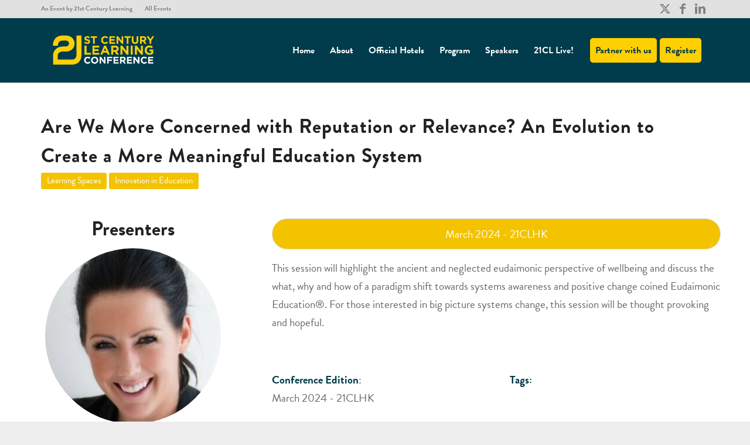

--- FILE ---
content_type: text/html; charset=UTF-8
request_url: https://www.21clconf.org/presentations/are-we-more-concerned-with-reputation-or-relevance-an-evolution-to-create-a-more-meaningful-education-system/
body_size: 28076
content:


<script>

function openTab(evt, tabName) {
  // Declare all variables
  var i, tabcontent, tablinks;

  // Get all elements with class="tabcontent" and hide them
  tabcontent = document.getElementsByClassName("tabcontent");
  for (i = 0; i < tabcontent.length; i++) {
    tabcontent[i].style.display = "none";
  }

  // Get all elements with class="tablinks" and remove the class "active"
  tablinks = document.getElementsByClassName("tablinks");
  for (i = 0; i < tablinks.length; i++) {
    tablinks[i].className = tablinks[i].className.replace(" active", "");
  }

  // Show the current tab, and add an "active" class to the button that opened the tab
  document.getElementById(tabName).style.display = "block";
  evt.currentTarget.className += " active";
}
</script>
<style>

.tab {
  overflow: hidden;
  border: 1px solid #ccc;
  background-color: #f1f1f1;
}

/* Style the buttons that are used to open the tab content */
.tab button {
  background-color: inherit;
  float: left;
  border: none;
  outline: none;
  cursor: pointer;
  padding: 3px 3px;
  transition: 0.3s;
}

/* Change background color of buttons on hover */
.tab button:hover {
  background-color: #ddd;
}

/* Create an active/current tablink class */
.tab button.active {
  background-color: #ccc;
}

/* Style the tab content */
.tabcontent {
  display: none;
  padding: 2px 2px;
  border: solid
  border-top: none;
}
</style>

<!DOCTYPE html>
<html dir="ltr" lang="en-US" prefix="og: https://ogp.me/ns#" class="html_stretched responsive av-preloader-disabled  html_header_top html_logo_left html_main_nav_header html_menu_right html_custom html_header_sticky html_header_shrinking html_header_topbar_active html_mobile_menu_phone html_header_searchicon_disabled html_content_align_center html_header_unstick_top_disabled html_header_stretch_disabled html_av-submenu-hidden html_av-submenu-display-click html_av-overlay-side html_av-overlay-side-classic html_av-submenu-noclone html_entry_id_54728 av-cookies-no-cookie-consent av-no-preview av-default-lightbox html_text_menu_active av-mobile-menu-switch-default">
<head>
<meta charset="UTF-8" />
<meta name="robots" content="index, follow" />


<!-- mobile setting -->
<meta name="viewport" content="width=device-width, initial-scale=1">

<!-- Scripts/CSS and wp_head hook -->
<title>Are We More Concerned with Reputation or Relevance? An Evolution to Create a More Meaningful Education System - 21st Century Learning Conference</title>
	<style>img:is([sizes="auto" i], [sizes^="auto," i]) { contain-intrinsic-size: 3000px 1500px }</style>
	
		<!-- All in One SEO 4.9.0 - aioseo.com -->
	<meta name="description" content="This session will highlight the ancient and neglected eudaimonic perspective of wellbeing and discuss the what, why and how of a paradigm shift towards systems awareness and positive change coined Eudaimonic Education®. For those interested in big picture systems change, this session will be thought provoking and hopeful." />
	<meta name="robots" content="max-image-preview:large" />
	<link rel="canonical" href="https://www.21clconf.org/presentations/are-we-more-concerned-with-reputation-or-relevance-an-evolution-to-create-a-more-meaningful-education-system/" />
	<meta name="generator" content="All in One SEO (AIOSEO) 4.9.0" />
		<meta property="og:locale" content="en_US" />
		<meta property="og:site_name" content="21st Century Learning Conference - A Conference About Innovation In Learning" />
		<meta property="og:type" content="article" />
		<meta property="og:title" content="Are We More Concerned with Reputation or Relevance? An Evolution to Create a More Meaningful Education System - 21st Century Learning Conference" />
		<meta property="og:description" content="This session will highlight the ancient and neglected eudaimonic perspective of wellbeing and discuss the what, why and how of a paradigm shift towards systems awareness and positive change coined Eudaimonic Education®. For those interested in big picture systems change, this session will be thought provoking and hopeful." />
		<meta property="og:url" content="https://www.21clconf.org/presentations/are-we-more-concerned-with-reputation-or-relevance-an-evolution-to-create-a-more-meaningful-education-system/" />
		<meta property="article:published_time" content="2023-07-31T12:09:23+00:00" />
		<meta property="article:modified_time" content="2023-08-03T07:05:44+00:00" />
		<meta name="twitter:card" content="summary_large_image" />
		<meta name="twitter:title" content="Are We More Concerned with Reputation or Relevance? An Evolution to Create a More Meaningful Education System - 21st Century Learning Conference" />
		<meta name="twitter:description" content="This session will highlight the ancient and neglected eudaimonic perspective of wellbeing and discuss the what, why and how of a paradigm shift towards systems awareness and positive change coined Eudaimonic Education®. For those interested in big picture systems change, this session will be thought provoking and hopeful." />
		<script type="application/ld+json" class="aioseo-schema">
			{"@context":"https:\/\/schema.org","@graph":[{"@type":"BreadcrumbList","@id":"https:\/\/www.21clconf.org\/presentations\/are-we-more-concerned-with-reputation-or-relevance-an-evolution-to-create-a-more-meaningful-education-system\/#breadcrumblist","itemListElement":[{"@type":"ListItem","@id":"https:\/\/www.21clconf.org#listItem","position":1,"name":"Home","item":"https:\/\/www.21clconf.org","nextItem":{"@type":"ListItem","@id":"https:\/\/www.21clconf.org\/presentations\/#listItem","name":"presentations"}},{"@type":"ListItem","@id":"https:\/\/www.21clconf.org\/presentations\/#listItem","position":2,"name":"presentations","item":"https:\/\/www.21clconf.org\/presentations\/","nextItem":{"@type":"ListItem","@id":"https:\/\/www.21clconf.org\/presentations\/are-we-more-concerned-with-reputation-or-relevance-an-evolution-to-create-a-more-meaningful-education-system\/#listItem","name":"Are We More Concerned with Reputation or Relevance? An Evolution to Create a More Meaningful Education System"},"previousItem":{"@type":"ListItem","@id":"https:\/\/www.21clconf.org#listItem","name":"Home"}},{"@type":"ListItem","@id":"https:\/\/www.21clconf.org\/presentations\/are-we-more-concerned-with-reputation-or-relevance-an-evolution-to-create-a-more-meaningful-education-system\/#listItem","position":3,"name":"Are We More Concerned with Reputation or Relevance? An Evolution to Create a More Meaningful Education System","previousItem":{"@type":"ListItem","@id":"https:\/\/www.21clconf.org\/presentations\/#listItem","name":"presentations"}}]},{"@type":"Organization","@id":"https:\/\/www.21clconf.org\/#organization","name":"21st Century Learning Conference","description":"A Conference About Innovation In Learning","url":"https:\/\/www.21clconf.org\/"},{"@type":"WebPage","@id":"https:\/\/www.21clconf.org\/presentations\/are-we-more-concerned-with-reputation-or-relevance-an-evolution-to-create-a-more-meaningful-education-system\/#webpage","url":"https:\/\/www.21clconf.org\/presentations\/are-we-more-concerned-with-reputation-or-relevance-an-evolution-to-create-a-more-meaningful-education-system\/","name":"Are We More Concerned with Reputation or Relevance? An Evolution to Create a More Meaningful Education System - 21st Century Learning Conference","description":"This session will highlight the ancient and neglected eudaimonic perspective of wellbeing and discuss the what, why and how of a paradigm shift towards systems awareness and positive change coined Eudaimonic Education\u00ae. For those interested in big picture systems change, this session will be thought provoking and hopeful.","inLanguage":"en-US","isPartOf":{"@id":"https:\/\/www.21clconf.org\/#website"},"breadcrumb":{"@id":"https:\/\/www.21clconf.org\/presentations\/are-we-more-concerned-with-reputation-or-relevance-an-evolution-to-create-a-more-meaningful-education-system\/#breadcrumblist"},"datePublished":"2023-07-31T20:09:23+08:00","dateModified":"2023-08-03T15:05:44+08:00"},{"@type":"WebSite","@id":"https:\/\/www.21clconf.org\/#website","url":"https:\/\/www.21clconf.org\/","name":"21st Century Learning Conference","description":"A Conference About Innovation In Learning","inLanguage":"en-US","publisher":{"@id":"https:\/\/www.21clconf.org\/#organization"}}]}
		</script>
		<!-- All in One SEO -->

<link rel='dns-prefetch' href='//www.21clconf.org' />
<link rel='dns-prefetch' href='//secure.gravatar.com' />
<link rel='dns-prefetch' href='//stats.wp.com' />
<link rel='dns-prefetch' href='//v0.wordpress.com' />
<link rel="alternate" type="application/rss+xml" title="21st Century Learning Conference &raquo; Feed" href="https://www.21clconf.org/feed/" />
<link rel="alternate" type="application/rss+xml" title="21st Century Learning Conference &raquo; Comments Feed" href="https://www.21clconf.org/comments/feed/" />

<!-- google webfont font replacement -->

			<script type='text/javascript'>

				(function() {

					/*	check if webfonts are disabled by user setting via cookie - or user must opt in.	*/
					var html = document.getElementsByTagName('html')[0];
					var cookie_check = html.className.indexOf('av-cookies-needs-opt-in') >= 0 || html.className.indexOf('av-cookies-can-opt-out') >= 0;
					var allow_continue = true;
					var silent_accept_cookie = html.className.indexOf('av-cookies-user-silent-accept') >= 0;

					if( cookie_check && ! silent_accept_cookie )
					{
						if( ! document.cookie.match(/aviaCookieConsent/) || html.className.indexOf('av-cookies-session-refused') >= 0 )
						{
							allow_continue = false;
						}
						else
						{
							if( ! document.cookie.match(/aviaPrivacyRefuseCookiesHideBar/) )
							{
								allow_continue = false;
							}
							else if( ! document.cookie.match(/aviaPrivacyEssentialCookiesEnabled/) )
							{
								allow_continue = false;
							}
							else if( document.cookie.match(/aviaPrivacyGoogleWebfontsDisabled/) )
							{
								allow_continue = false;
							}
						}
					}

					if( allow_continue )
					{
						var f = document.createElement('link');

						f.type 	= 'text/css';
						f.rel 	= 'stylesheet';
						f.href 	= 'https://fonts.googleapis.com/css?family=Open+Sans:400,600&display=auto';
						f.id 	= 'avia-google-webfont';

						document.getElementsByTagName('head')[0].appendChild(f);
					}
				})();

			</script>
			<script type="text/javascript">
/* <![CDATA[ */
window._wpemojiSettings = {"baseUrl":"https:\/\/s.w.org\/images\/core\/emoji\/16.0.1\/72x72\/","ext":".png","svgUrl":"https:\/\/s.w.org\/images\/core\/emoji\/16.0.1\/svg\/","svgExt":".svg","source":{"concatemoji":"https:\/\/www.21clconf.org\/wp-includes\/js\/wp-emoji-release.min.js?ver=6.8.3"}};
/*! This file is auto-generated */
!function(s,n){var o,i,e;function c(e){try{var t={supportTests:e,timestamp:(new Date).valueOf()};sessionStorage.setItem(o,JSON.stringify(t))}catch(e){}}function p(e,t,n){e.clearRect(0,0,e.canvas.width,e.canvas.height),e.fillText(t,0,0);var t=new Uint32Array(e.getImageData(0,0,e.canvas.width,e.canvas.height).data),a=(e.clearRect(0,0,e.canvas.width,e.canvas.height),e.fillText(n,0,0),new Uint32Array(e.getImageData(0,0,e.canvas.width,e.canvas.height).data));return t.every(function(e,t){return e===a[t]})}function u(e,t){e.clearRect(0,0,e.canvas.width,e.canvas.height),e.fillText(t,0,0);for(var n=e.getImageData(16,16,1,1),a=0;a<n.data.length;a++)if(0!==n.data[a])return!1;return!0}function f(e,t,n,a){switch(t){case"flag":return n(e,"\ud83c\udff3\ufe0f\u200d\u26a7\ufe0f","\ud83c\udff3\ufe0f\u200b\u26a7\ufe0f")?!1:!n(e,"\ud83c\udde8\ud83c\uddf6","\ud83c\udde8\u200b\ud83c\uddf6")&&!n(e,"\ud83c\udff4\udb40\udc67\udb40\udc62\udb40\udc65\udb40\udc6e\udb40\udc67\udb40\udc7f","\ud83c\udff4\u200b\udb40\udc67\u200b\udb40\udc62\u200b\udb40\udc65\u200b\udb40\udc6e\u200b\udb40\udc67\u200b\udb40\udc7f");case"emoji":return!a(e,"\ud83e\udedf")}return!1}function g(e,t,n,a){var r="undefined"!=typeof WorkerGlobalScope&&self instanceof WorkerGlobalScope?new OffscreenCanvas(300,150):s.createElement("canvas"),o=r.getContext("2d",{willReadFrequently:!0}),i=(o.textBaseline="top",o.font="600 32px Arial",{});return e.forEach(function(e){i[e]=t(o,e,n,a)}),i}function t(e){var t=s.createElement("script");t.src=e,t.defer=!0,s.head.appendChild(t)}"undefined"!=typeof Promise&&(o="wpEmojiSettingsSupports",i=["flag","emoji"],n.supports={everything:!0,everythingExceptFlag:!0},e=new Promise(function(e){s.addEventListener("DOMContentLoaded",e,{once:!0})}),new Promise(function(t){var n=function(){try{var e=JSON.parse(sessionStorage.getItem(o));if("object"==typeof e&&"number"==typeof e.timestamp&&(new Date).valueOf()<e.timestamp+604800&&"object"==typeof e.supportTests)return e.supportTests}catch(e){}return null}();if(!n){if("undefined"!=typeof Worker&&"undefined"!=typeof OffscreenCanvas&&"undefined"!=typeof URL&&URL.createObjectURL&&"undefined"!=typeof Blob)try{var e="postMessage("+g.toString()+"("+[JSON.stringify(i),f.toString(),p.toString(),u.toString()].join(",")+"));",a=new Blob([e],{type:"text/javascript"}),r=new Worker(URL.createObjectURL(a),{name:"wpTestEmojiSupports"});return void(r.onmessage=function(e){c(n=e.data),r.terminate(),t(n)})}catch(e){}c(n=g(i,f,p,u))}t(n)}).then(function(e){for(var t in e)n.supports[t]=e[t],n.supports.everything=n.supports.everything&&n.supports[t],"flag"!==t&&(n.supports.everythingExceptFlag=n.supports.everythingExceptFlag&&n.supports[t]);n.supports.everythingExceptFlag=n.supports.everythingExceptFlag&&!n.supports.flag,n.DOMReady=!1,n.readyCallback=function(){n.DOMReady=!0}}).then(function(){return e}).then(function(){var e;n.supports.everything||(n.readyCallback(),(e=n.source||{}).concatemoji?t(e.concatemoji):e.wpemoji&&e.twemoji&&(t(e.twemoji),t(e.wpemoji)))}))}((window,document),window._wpemojiSettings);
/* ]]> */
</script>
<link rel='stylesheet' id='custompresen-css' href='https://www.21clconf.org/wp-content/themes/enfold-child/custom_present.css?chache=477&#038;ver=6.8.3' type='text/css' media='all' />
<link rel='stylesheet' id='formidable-css' href='https://www.21clconf.org/wp-content/plugins/formidable/css/formidableforms.css?ver=1127029' type='text/css' media='all' />
<link rel='stylesheet' id='avia-grid-css' href='https://www.21clconf.org/wp-content/themes/enfold/css/grid.css?ver=6.0.3' type='text/css' media='all' />
<link rel='stylesheet' id='avia-base-css' href='https://www.21clconf.org/wp-content/themes/enfold/css/base.css?ver=6.0.3' type='text/css' media='all' />
<link rel='stylesheet' id='avia-layout-css' href='https://www.21clconf.org/wp-content/themes/enfold/css/layout.css?ver=6.0.3' type='text/css' media='all' />
<link rel='stylesheet' id='avia-module-audioplayer-css' href='https://www.21clconf.org/wp-content/themes/enfold/config-templatebuilder/avia-shortcodes/audio-player/audio-player.css?ver=6.0.3' type='text/css' media='all' />
<link rel='stylesheet' id='avia-module-blog-css' href='https://www.21clconf.org/wp-content/themes/enfold/config-templatebuilder/avia-shortcodes/blog/blog.css?ver=6.0.3' type='text/css' media='all' />
<link rel='stylesheet' id='avia-module-postslider-css' href='https://www.21clconf.org/wp-content/themes/enfold/config-templatebuilder/avia-shortcodes/postslider/postslider.css?ver=6.0.3' type='text/css' media='all' />
<link rel='stylesheet' id='avia-module-button-css' href='https://www.21clconf.org/wp-content/themes/enfold/config-templatebuilder/avia-shortcodes/buttons/buttons.css?ver=6.0.3' type='text/css' media='all' />
<link rel='stylesheet' id='avia-module-buttonrow-css' href='https://www.21clconf.org/wp-content/themes/enfold/config-templatebuilder/avia-shortcodes/buttonrow/buttonrow.css?ver=6.0.3' type='text/css' media='all' />
<link rel='stylesheet' id='avia-module-button-fullwidth-css' href='https://www.21clconf.org/wp-content/themes/enfold/config-templatebuilder/avia-shortcodes/buttons_fullwidth/buttons_fullwidth.css?ver=6.0.3' type='text/css' media='all' />
<link rel='stylesheet' id='avia-module-catalogue-css' href='https://www.21clconf.org/wp-content/themes/enfold/config-templatebuilder/avia-shortcodes/catalogue/catalogue.css?ver=6.0.3' type='text/css' media='all' />
<link rel='stylesheet' id='avia-module-comments-css' href='https://www.21clconf.org/wp-content/themes/enfold/config-templatebuilder/avia-shortcodes/comments/comments.css?ver=6.0.3' type='text/css' media='all' />
<link rel='stylesheet' id='avia-module-contact-css' href='https://www.21clconf.org/wp-content/themes/enfold/config-templatebuilder/avia-shortcodes/contact/contact.css?ver=6.0.3' type='text/css' media='all' />
<link rel='stylesheet' id='avia-module-slideshow-css' href='https://www.21clconf.org/wp-content/themes/enfold/config-templatebuilder/avia-shortcodes/slideshow/slideshow.css?ver=6.0.3' type='text/css' media='all' />
<link rel='stylesheet' id='avia-module-slideshow-contentpartner-css' href='https://www.21clconf.org/wp-content/themes/enfold/config-templatebuilder/avia-shortcodes/contentslider/contentslider.css?ver=6.0.3' type='text/css' media='all' />
<link rel='stylesheet' id='avia-module-countdown-css' href='https://www.21clconf.org/wp-content/themes/enfold/config-templatebuilder/avia-shortcodes/countdown/countdown.css?ver=6.0.3' type='text/css' media='all' />
<link rel='stylesheet' id='avia-module-dynamic-field-css' href='https://www.21clconf.org/wp-content/themes/enfold/config-templatebuilder/avia-shortcodes/dynamic_field/dynamic_field.css?ver=6.0.3' type='text/css' media='all' />
<link rel='stylesheet' id='avia-module-gallery-css' href='https://www.21clconf.org/wp-content/themes/enfold/config-templatebuilder/avia-shortcodes/gallery/gallery.css?ver=6.0.3' type='text/css' media='all' />
<link rel='stylesheet' id='avia-module-gallery-hor-css' href='https://www.21clconf.org/wp-content/themes/enfold/config-templatebuilder/avia-shortcodes/gallery_horizontal/gallery_horizontal.css?ver=6.0.3' type='text/css' media='all' />
<link rel='stylesheet' id='avia-module-maps-css' href='https://www.21clconf.org/wp-content/themes/enfold/config-templatebuilder/avia-shortcodes/google_maps/google_maps.css?ver=6.0.3' type='text/css' media='all' />
<link rel='stylesheet' id='avia-module-gridrow-css' href='https://www.21clconf.org/wp-content/themes/enfold/config-templatebuilder/avia-shortcodes/grid_row/grid_row.css?ver=6.0.3' type='text/css' media='all' />
<link rel='stylesheet' id='avia-module-heading-css' href='https://www.21clconf.org/wp-content/themes/enfold/config-templatebuilder/avia-shortcodes/heading/heading.css?ver=6.0.3' type='text/css' media='all' />
<link rel='stylesheet' id='avia-module-rotator-css' href='https://www.21clconf.org/wp-content/themes/enfold/config-templatebuilder/avia-shortcodes/headline_rotator/headline_rotator.css?ver=6.0.3' type='text/css' media='all' />
<link rel='stylesheet' id='avia-module-hr-css' href='https://www.21clconf.org/wp-content/themes/enfold/config-templatebuilder/avia-shortcodes/hr/hr.css?ver=6.0.3' type='text/css' media='all' />
<link rel='stylesheet' id='avia-module-icon-css' href='https://www.21clconf.org/wp-content/themes/enfold/config-templatebuilder/avia-shortcodes/icon/icon.css?ver=6.0.3' type='text/css' media='all' />
<link rel='stylesheet' id='avia-module-icon-circles-css' href='https://www.21clconf.org/wp-content/themes/enfold/config-templatebuilder/avia-shortcodes/icon_circles/icon_circles.css?ver=6.0.3' type='text/css' media='all' />
<link rel='stylesheet' id='avia-module-iconbox-css' href='https://www.21clconf.org/wp-content/themes/enfold/config-templatebuilder/avia-shortcodes/iconbox/iconbox.css?ver=6.0.3' type='text/css' media='all' />
<link rel='stylesheet' id='avia-module-icongrid-css' href='https://www.21clconf.org/wp-content/themes/enfold/config-templatebuilder/avia-shortcodes/icongrid/icongrid.css?ver=6.0.3' type='text/css' media='all' />
<link rel='stylesheet' id='avia-module-iconlist-css' href='https://www.21clconf.org/wp-content/themes/enfold/config-templatebuilder/avia-shortcodes/iconlist/iconlist.css?ver=6.0.3' type='text/css' media='all' />
<link rel='stylesheet' id='avia-module-image-css' href='https://www.21clconf.org/wp-content/themes/enfold/config-templatebuilder/avia-shortcodes/image/image.css?ver=6.0.3' type='text/css' media='all' />
<link rel='stylesheet' id='avia-module-image-diff-css' href='https://www.21clconf.org/wp-content/themes/enfold/config-templatebuilder/avia-shortcodes/image_diff/image_diff.css?ver=6.0.3' type='text/css' media='all' />
<link rel='stylesheet' id='avia-module-hotspot-css' href='https://www.21clconf.org/wp-content/themes/enfold/config-templatebuilder/avia-shortcodes/image_hotspots/image_hotspots.css?ver=6.0.3' type='text/css' media='all' />
<link rel='stylesheet' id='avia-module-sc-lottie-animation-css' href='https://www.21clconf.org/wp-content/themes/enfold/config-templatebuilder/avia-shortcodes/lottie_animation/lottie_animation.css?ver=6.0.3' type='text/css' media='all' />
<link rel='stylesheet' id='avia-module-magazine-css' href='https://www.21clconf.org/wp-content/themes/enfold/config-templatebuilder/avia-shortcodes/magazine/magazine.css?ver=6.0.3' type='text/css' media='all' />
<link rel='stylesheet' id='avia-module-masonry-css' href='https://www.21clconf.org/wp-content/themes/enfold/config-templatebuilder/avia-shortcodes/masonry_entries/masonry_entries.css?ver=6.0.3' type='text/css' media='all' />
<link rel='stylesheet' id='avia-siteloader-css' href='https://www.21clconf.org/wp-content/themes/enfold/css/avia-snippet-site-preloader.css?ver=6.0.3' type='text/css' media='all' />
<link rel='stylesheet' id='avia-module-menu-css' href='https://www.21clconf.org/wp-content/themes/enfold/config-templatebuilder/avia-shortcodes/menu/menu.css?ver=6.0.3' type='text/css' media='all' />
<link rel='stylesheet' id='avia-module-notification-css' href='https://www.21clconf.org/wp-content/themes/enfold/config-templatebuilder/avia-shortcodes/notification/notification.css?ver=6.0.3' type='text/css' media='all' />
<link rel='stylesheet' id='avia-module-numbers-css' href='https://www.21clconf.org/wp-content/themes/enfold/config-templatebuilder/avia-shortcodes/numbers/numbers.css?ver=6.0.3' type='text/css' media='all' />
<link rel='stylesheet' id='avia-module-portfolio-css' href='https://www.21clconf.org/wp-content/themes/enfold/config-templatebuilder/avia-shortcodes/portfolio/portfolio.css?ver=6.0.3' type='text/css' media='all' />
<link rel='stylesheet' id='avia-module-post-metadata-css' href='https://www.21clconf.org/wp-content/themes/enfold/config-templatebuilder/avia-shortcodes/post_metadata/post_metadata.css?ver=6.0.3' type='text/css' media='all' />
<link rel='stylesheet' id='avia-module-progress-bar-css' href='https://www.21clconf.org/wp-content/themes/enfold/config-templatebuilder/avia-shortcodes/progressbar/progressbar.css?ver=6.0.3' type='text/css' media='all' />
<link rel='stylesheet' id='avia-module-promobox-css' href='https://www.21clconf.org/wp-content/themes/enfold/config-templatebuilder/avia-shortcodes/promobox/promobox.css?ver=6.0.3' type='text/css' media='all' />
<link rel='stylesheet' id='avia-sc-search-css' href='https://www.21clconf.org/wp-content/themes/enfold/config-templatebuilder/avia-shortcodes/search/search.css?ver=6.0.3' type='text/css' media='all' />
<link rel='stylesheet' id='avia-module-slideshow-accordion-css' href='https://www.21clconf.org/wp-content/themes/enfold/config-templatebuilder/avia-shortcodes/slideshow_accordion/slideshow_accordion.css?ver=6.0.3' type='text/css' media='all' />
<link rel='stylesheet' id='avia-module-slideshow-feature-image-css' href='https://www.21clconf.org/wp-content/themes/enfold/config-templatebuilder/avia-shortcodes/slideshow_feature_image/slideshow_feature_image.css?ver=6.0.3' type='text/css' media='all' />
<link rel='stylesheet' id='avia-module-slideshow-fullsize-css' href='https://www.21clconf.org/wp-content/themes/enfold/config-templatebuilder/avia-shortcodes/slideshow_fullsize/slideshow_fullsize.css?ver=6.0.3' type='text/css' media='all' />
<link rel='stylesheet' id='avia-module-slideshow-fullscreen-css' href='https://www.21clconf.org/wp-content/themes/enfold/config-templatebuilder/avia-shortcodes/slideshow_fullscreen/slideshow_fullscreen.css?ver=6.0.3' type='text/css' media='all' />
<link rel='stylesheet' id='avia-module-slideshow-ls-css' href='https://www.21clconf.org/wp-content/themes/enfold/config-templatebuilder/avia-shortcodes/slideshow_layerslider/slideshow_layerslider.css?ver=6.0.3' type='text/css' media='all' />
<link rel='stylesheet' id='avia-module-social-css' href='https://www.21clconf.org/wp-content/themes/enfold/config-templatebuilder/avia-shortcodes/social_share/social_share.css?ver=6.0.3' type='text/css' media='all' />
<link rel='stylesheet' id='avia-module-tabsection-css' href='https://www.21clconf.org/wp-content/themes/enfold/config-templatebuilder/avia-shortcodes/tab_section/tab_section.css?ver=6.0.3' type='text/css' media='all' />
<link rel='stylesheet' id='avia-module-table-css' href='https://www.21clconf.org/wp-content/themes/enfold/config-templatebuilder/avia-shortcodes/table/table.css?ver=6.0.3' type='text/css' media='all' />
<link rel='stylesheet' id='avia-module-tabs-css' href='https://www.21clconf.org/wp-content/themes/enfold/config-templatebuilder/avia-shortcodes/tabs/tabs.css?ver=6.0.3' type='text/css' media='all' />
<link rel='stylesheet' id='avia-module-team-css' href='https://www.21clconf.org/wp-content/themes/enfold/config-templatebuilder/avia-shortcodes/team/team.css?ver=6.0.3' type='text/css' media='all' />
<link rel='stylesheet' id='avia-module-testimonials-css' href='https://www.21clconf.org/wp-content/themes/enfold/config-templatebuilder/avia-shortcodes/testimonials/testimonials.css?ver=6.0.3' type='text/css' media='all' />
<link rel='stylesheet' id='avia-module-timeline-css' href='https://www.21clconf.org/wp-content/themes/enfold/config-templatebuilder/avia-shortcodes/timeline/timeline.css?ver=6.0.3' type='text/css' media='all' />
<link rel='stylesheet' id='avia-module-toggles-css' href='https://www.21clconf.org/wp-content/themes/enfold/config-templatebuilder/avia-shortcodes/toggles/toggles.css?ver=6.0.3' type='text/css' media='all' />
<link rel='stylesheet' id='avia-module-video-css' href='https://www.21clconf.org/wp-content/themes/enfold/config-templatebuilder/avia-shortcodes/video/video.css?ver=6.0.3' type='text/css' media='all' />
<style id='wp-emoji-styles-inline-css' type='text/css'>

	img.wp-smiley, img.emoji {
		display: inline !important;
		border: none !important;
		box-shadow: none !important;
		height: 1em !important;
		width: 1em !important;
		margin: 0 0.07em !important;
		vertical-align: -0.1em !important;
		background: none !important;
		padding: 0 !important;
	}
</style>
<link rel='stylesheet' id='wp-block-library-css' href='https://www.21clconf.org/wp-includes/css/dist/block-library/style.min.css?ver=6.8.3' type='text/css' media='all' />
<link rel='stylesheet' id='aioseo/css/src/vue/standalone/blocks/table-of-contents/global.scss-css' href='https://www.21clconf.org/wp-content/plugins/all-in-one-seo-pack/dist/Lite/assets/css/table-of-contents/global.e90f6d47.css?ver=4.9.0' type='text/css' media='all' />
<link rel='stylesheet' id='wp-components-css' href='https://www.21clconf.org/wp-includes/css/dist/components/style.min.css?ver=6.8.3' type='text/css' media='all' />
<link rel='stylesheet' id='wp-preferences-css' href='https://www.21clconf.org/wp-includes/css/dist/preferences/style.min.css?ver=6.8.3' type='text/css' media='all' />
<link rel='stylesheet' id='wp-block-editor-css' href='https://www.21clconf.org/wp-includes/css/dist/block-editor/style.min.css?ver=6.8.3' type='text/css' media='all' />
<link rel='stylesheet' id='popup-maker-block-library-style-css' href='https://www.21clconf.org/wp-content/plugins/popup-maker/dist/packages/block-library-style.css?ver=dbea705cfafe089d65f1' type='text/css' media='all' />
<style id='wppb-edit-profile-style-inline-css' type='text/css'>


</style>
<style id='wppb-login-style-inline-css' type='text/css'>


</style>
<style id='wppb-recover-password-style-inline-css' type='text/css'>


</style>
<style id='wppb-register-style-inline-css' type='text/css'>


</style>
<link rel='stylesheet' id='mediaelement-css' href='https://www.21clconf.org/wp-includes/js/mediaelement/mediaelementplayer-legacy.min.css?ver=4.2.17' type='text/css' media='all' />
<link rel='stylesheet' id='wp-mediaelement-css' href='https://www.21clconf.org/wp-includes/js/mediaelement/wp-mediaelement.min.css?ver=6.8.3' type='text/css' media='all' />
<style id='jetpack-sharing-buttons-style-inline-css' type='text/css'>
.jetpack-sharing-buttons__services-list{display:flex;flex-direction:row;flex-wrap:wrap;gap:0;list-style-type:none;margin:5px;padding:0}.jetpack-sharing-buttons__services-list.has-small-icon-size{font-size:12px}.jetpack-sharing-buttons__services-list.has-normal-icon-size{font-size:16px}.jetpack-sharing-buttons__services-list.has-large-icon-size{font-size:24px}.jetpack-sharing-buttons__services-list.has-huge-icon-size{font-size:36px}@media print{.jetpack-sharing-buttons__services-list{display:none!important}}.editor-styles-wrapper .wp-block-jetpack-sharing-buttons{gap:0;padding-inline-start:0}ul.jetpack-sharing-buttons__services-list.has-background{padding:1.25em 2.375em}
</style>
<style id='global-styles-inline-css' type='text/css'>
:root{--wp--preset--aspect-ratio--square: 1;--wp--preset--aspect-ratio--4-3: 4/3;--wp--preset--aspect-ratio--3-4: 3/4;--wp--preset--aspect-ratio--3-2: 3/2;--wp--preset--aspect-ratio--2-3: 2/3;--wp--preset--aspect-ratio--16-9: 16/9;--wp--preset--aspect-ratio--9-16: 9/16;--wp--preset--color--black: #000000;--wp--preset--color--cyan-bluish-gray: #abb8c3;--wp--preset--color--white: #ffffff;--wp--preset--color--pale-pink: #f78da7;--wp--preset--color--vivid-red: #cf2e2e;--wp--preset--color--luminous-vivid-orange: #ff6900;--wp--preset--color--luminous-vivid-amber: #fcb900;--wp--preset--color--light-green-cyan: #7bdcb5;--wp--preset--color--vivid-green-cyan: #00d084;--wp--preset--color--pale-cyan-blue: #8ed1fc;--wp--preset--color--vivid-cyan-blue: #0693e3;--wp--preset--color--vivid-purple: #9b51e0;--wp--preset--color--metallic-red: #b02b2c;--wp--preset--color--maximum-yellow-red: #edae44;--wp--preset--color--yellow-sun: #eeee22;--wp--preset--color--palm-leaf: #83a846;--wp--preset--color--aero: #7bb0e7;--wp--preset--color--old-lavender: #745f7e;--wp--preset--color--steel-teal: #5f8789;--wp--preset--color--raspberry-pink: #d65799;--wp--preset--color--medium-turquoise: #4ecac2;--wp--preset--gradient--vivid-cyan-blue-to-vivid-purple: linear-gradient(135deg,rgba(6,147,227,1) 0%,rgb(155,81,224) 100%);--wp--preset--gradient--light-green-cyan-to-vivid-green-cyan: linear-gradient(135deg,rgb(122,220,180) 0%,rgb(0,208,130) 100%);--wp--preset--gradient--luminous-vivid-amber-to-luminous-vivid-orange: linear-gradient(135deg,rgba(252,185,0,1) 0%,rgba(255,105,0,1) 100%);--wp--preset--gradient--luminous-vivid-orange-to-vivid-red: linear-gradient(135deg,rgba(255,105,0,1) 0%,rgb(207,46,46) 100%);--wp--preset--gradient--very-light-gray-to-cyan-bluish-gray: linear-gradient(135deg,rgb(238,238,238) 0%,rgb(169,184,195) 100%);--wp--preset--gradient--cool-to-warm-spectrum: linear-gradient(135deg,rgb(74,234,220) 0%,rgb(151,120,209) 20%,rgb(207,42,186) 40%,rgb(238,44,130) 60%,rgb(251,105,98) 80%,rgb(254,248,76) 100%);--wp--preset--gradient--blush-light-purple: linear-gradient(135deg,rgb(255,206,236) 0%,rgb(152,150,240) 100%);--wp--preset--gradient--blush-bordeaux: linear-gradient(135deg,rgb(254,205,165) 0%,rgb(254,45,45) 50%,rgb(107,0,62) 100%);--wp--preset--gradient--luminous-dusk: linear-gradient(135deg,rgb(255,203,112) 0%,rgb(199,81,192) 50%,rgb(65,88,208) 100%);--wp--preset--gradient--pale-ocean: linear-gradient(135deg,rgb(255,245,203) 0%,rgb(182,227,212) 50%,rgb(51,167,181) 100%);--wp--preset--gradient--electric-grass: linear-gradient(135deg,rgb(202,248,128) 0%,rgb(113,206,126) 100%);--wp--preset--gradient--midnight: linear-gradient(135deg,rgb(2,3,129) 0%,rgb(40,116,252) 100%);--wp--preset--font-size--small: 1rem;--wp--preset--font-size--medium: 1.125rem;--wp--preset--font-size--large: 1.75rem;--wp--preset--font-size--x-large: clamp(1.75rem, 3vw, 2.25rem);--wp--preset--spacing--20: 0.44rem;--wp--preset--spacing--30: 0.67rem;--wp--preset--spacing--40: 1rem;--wp--preset--spacing--50: 1.5rem;--wp--preset--spacing--60: 2.25rem;--wp--preset--spacing--70: 3.38rem;--wp--preset--spacing--80: 5.06rem;--wp--preset--shadow--natural: 6px 6px 9px rgba(0, 0, 0, 0.2);--wp--preset--shadow--deep: 12px 12px 50px rgba(0, 0, 0, 0.4);--wp--preset--shadow--sharp: 6px 6px 0px rgba(0, 0, 0, 0.2);--wp--preset--shadow--outlined: 6px 6px 0px -3px rgba(255, 255, 255, 1), 6px 6px rgba(0, 0, 0, 1);--wp--preset--shadow--crisp: 6px 6px 0px rgba(0, 0, 0, 1);}:root { --wp--style--global--content-size: 800px;--wp--style--global--wide-size: 1130px; }:where(body) { margin: 0; }.wp-site-blocks > .alignleft { float: left; margin-right: 2em; }.wp-site-blocks > .alignright { float: right; margin-left: 2em; }.wp-site-blocks > .aligncenter { justify-content: center; margin-left: auto; margin-right: auto; }:where(.is-layout-flex){gap: 0.5em;}:where(.is-layout-grid){gap: 0.5em;}.is-layout-flow > .alignleft{float: left;margin-inline-start: 0;margin-inline-end: 2em;}.is-layout-flow > .alignright{float: right;margin-inline-start: 2em;margin-inline-end: 0;}.is-layout-flow > .aligncenter{margin-left: auto !important;margin-right: auto !important;}.is-layout-constrained > .alignleft{float: left;margin-inline-start: 0;margin-inline-end: 2em;}.is-layout-constrained > .alignright{float: right;margin-inline-start: 2em;margin-inline-end: 0;}.is-layout-constrained > .aligncenter{margin-left: auto !important;margin-right: auto !important;}.is-layout-constrained > :where(:not(.alignleft):not(.alignright):not(.alignfull)){max-width: var(--wp--style--global--content-size);margin-left: auto !important;margin-right: auto !important;}.is-layout-constrained > .alignwide{max-width: var(--wp--style--global--wide-size);}body .is-layout-flex{display: flex;}.is-layout-flex{flex-wrap: wrap;align-items: center;}.is-layout-flex > :is(*, div){margin: 0;}body .is-layout-grid{display: grid;}.is-layout-grid > :is(*, div){margin: 0;}body{padding-top: 0px;padding-right: 0px;padding-bottom: 0px;padding-left: 0px;}a:where(:not(.wp-element-button)){text-decoration: underline;}:root :where(.wp-element-button, .wp-block-button__link){background-color: #32373c;border-width: 0;color: #fff;font-family: inherit;font-size: inherit;line-height: inherit;padding: calc(0.667em + 2px) calc(1.333em + 2px);text-decoration: none;}.has-black-color{color: var(--wp--preset--color--black) !important;}.has-cyan-bluish-gray-color{color: var(--wp--preset--color--cyan-bluish-gray) !important;}.has-white-color{color: var(--wp--preset--color--white) !important;}.has-pale-pink-color{color: var(--wp--preset--color--pale-pink) !important;}.has-vivid-red-color{color: var(--wp--preset--color--vivid-red) !important;}.has-luminous-vivid-orange-color{color: var(--wp--preset--color--luminous-vivid-orange) !important;}.has-luminous-vivid-amber-color{color: var(--wp--preset--color--luminous-vivid-amber) !important;}.has-light-green-cyan-color{color: var(--wp--preset--color--light-green-cyan) !important;}.has-vivid-green-cyan-color{color: var(--wp--preset--color--vivid-green-cyan) !important;}.has-pale-cyan-blue-color{color: var(--wp--preset--color--pale-cyan-blue) !important;}.has-vivid-cyan-blue-color{color: var(--wp--preset--color--vivid-cyan-blue) !important;}.has-vivid-purple-color{color: var(--wp--preset--color--vivid-purple) !important;}.has-metallic-red-color{color: var(--wp--preset--color--metallic-red) !important;}.has-maximum-yellow-red-color{color: var(--wp--preset--color--maximum-yellow-red) !important;}.has-yellow-sun-color{color: var(--wp--preset--color--yellow-sun) !important;}.has-palm-leaf-color{color: var(--wp--preset--color--palm-leaf) !important;}.has-aero-color{color: var(--wp--preset--color--aero) !important;}.has-old-lavender-color{color: var(--wp--preset--color--old-lavender) !important;}.has-steel-teal-color{color: var(--wp--preset--color--steel-teal) !important;}.has-raspberry-pink-color{color: var(--wp--preset--color--raspberry-pink) !important;}.has-medium-turquoise-color{color: var(--wp--preset--color--medium-turquoise) !important;}.has-black-background-color{background-color: var(--wp--preset--color--black) !important;}.has-cyan-bluish-gray-background-color{background-color: var(--wp--preset--color--cyan-bluish-gray) !important;}.has-white-background-color{background-color: var(--wp--preset--color--white) !important;}.has-pale-pink-background-color{background-color: var(--wp--preset--color--pale-pink) !important;}.has-vivid-red-background-color{background-color: var(--wp--preset--color--vivid-red) !important;}.has-luminous-vivid-orange-background-color{background-color: var(--wp--preset--color--luminous-vivid-orange) !important;}.has-luminous-vivid-amber-background-color{background-color: var(--wp--preset--color--luminous-vivid-amber) !important;}.has-light-green-cyan-background-color{background-color: var(--wp--preset--color--light-green-cyan) !important;}.has-vivid-green-cyan-background-color{background-color: var(--wp--preset--color--vivid-green-cyan) !important;}.has-pale-cyan-blue-background-color{background-color: var(--wp--preset--color--pale-cyan-blue) !important;}.has-vivid-cyan-blue-background-color{background-color: var(--wp--preset--color--vivid-cyan-blue) !important;}.has-vivid-purple-background-color{background-color: var(--wp--preset--color--vivid-purple) !important;}.has-metallic-red-background-color{background-color: var(--wp--preset--color--metallic-red) !important;}.has-maximum-yellow-red-background-color{background-color: var(--wp--preset--color--maximum-yellow-red) !important;}.has-yellow-sun-background-color{background-color: var(--wp--preset--color--yellow-sun) !important;}.has-palm-leaf-background-color{background-color: var(--wp--preset--color--palm-leaf) !important;}.has-aero-background-color{background-color: var(--wp--preset--color--aero) !important;}.has-old-lavender-background-color{background-color: var(--wp--preset--color--old-lavender) !important;}.has-steel-teal-background-color{background-color: var(--wp--preset--color--steel-teal) !important;}.has-raspberry-pink-background-color{background-color: var(--wp--preset--color--raspberry-pink) !important;}.has-medium-turquoise-background-color{background-color: var(--wp--preset--color--medium-turquoise) !important;}.has-black-border-color{border-color: var(--wp--preset--color--black) !important;}.has-cyan-bluish-gray-border-color{border-color: var(--wp--preset--color--cyan-bluish-gray) !important;}.has-white-border-color{border-color: var(--wp--preset--color--white) !important;}.has-pale-pink-border-color{border-color: var(--wp--preset--color--pale-pink) !important;}.has-vivid-red-border-color{border-color: var(--wp--preset--color--vivid-red) !important;}.has-luminous-vivid-orange-border-color{border-color: var(--wp--preset--color--luminous-vivid-orange) !important;}.has-luminous-vivid-amber-border-color{border-color: var(--wp--preset--color--luminous-vivid-amber) !important;}.has-light-green-cyan-border-color{border-color: var(--wp--preset--color--light-green-cyan) !important;}.has-vivid-green-cyan-border-color{border-color: var(--wp--preset--color--vivid-green-cyan) !important;}.has-pale-cyan-blue-border-color{border-color: var(--wp--preset--color--pale-cyan-blue) !important;}.has-vivid-cyan-blue-border-color{border-color: var(--wp--preset--color--vivid-cyan-blue) !important;}.has-vivid-purple-border-color{border-color: var(--wp--preset--color--vivid-purple) !important;}.has-metallic-red-border-color{border-color: var(--wp--preset--color--metallic-red) !important;}.has-maximum-yellow-red-border-color{border-color: var(--wp--preset--color--maximum-yellow-red) !important;}.has-yellow-sun-border-color{border-color: var(--wp--preset--color--yellow-sun) !important;}.has-palm-leaf-border-color{border-color: var(--wp--preset--color--palm-leaf) !important;}.has-aero-border-color{border-color: var(--wp--preset--color--aero) !important;}.has-old-lavender-border-color{border-color: var(--wp--preset--color--old-lavender) !important;}.has-steel-teal-border-color{border-color: var(--wp--preset--color--steel-teal) !important;}.has-raspberry-pink-border-color{border-color: var(--wp--preset--color--raspberry-pink) !important;}.has-medium-turquoise-border-color{border-color: var(--wp--preset--color--medium-turquoise) !important;}.has-vivid-cyan-blue-to-vivid-purple-gradient-background{background: var(--wp--preset--gradient--vivid-cyan-blue-to-vivid-purple) !important;}.has-light-green-cyan-to-vivid-green-cyan-gradient-background{background: var(--wp--preset--gradient--light-green-cyan-to-vivid-green-cyan) !important;}.has-luminous-vivid-amber-to-luminous-vivid-orange-gradient-background{background: var(--wp--preset--gradient--luminous-vivid-amber-to-luminous-vivid-orange) !important;}.has-luminous-vivid-orange-to-vivid-red-gradient-background{background: var(--wp--preset--gradient--luminous-vivid-orange-to-vivid-red) !important;}.has-very-light-gray-to-cyan-bluish-gray-gradient-background{background: var(--wp--preset--gradient--very-light-gray-to-cyan-bluish-gray) !important;}.has-cool-to-warm-spectrum-gradient-background{background: var(--wp--preset--gradient--cool-to-warm-spectrum) !important;}.has-blush-light-purple-gradient-background{background: var(--wp--preset--gradient--blush-light-purple) !important;}.has-blush-bordeaux-gradient-background{background: var(--wp--preset--gradient--blush-bordeaux) !important;}.has-luminous-dusk-gradient-background{background: var(--wp--preset--gradient--luminous-dusk) !important;}.has-pale-ocean-gradient-background{background: var(--wp--preset--gradient--pale-ocean) !important;}.has-electric-grass-gradient-background{background: var(--wp--preset--gradient--electric-grass) !important;}.has-midnight-gradient-background{background: var(--wp--preset--gradient--midnight) !important;}.has-small-font-size{font-size: var(--wp--preset--font-size--small) !important;}.has-medium-font-size{font-size: var(--wp--preset--font-size--medium) !important;}.has-large-font-size{font-size: var(--wp--preset--font-size--large) !important;}.has-x-large-font-size{font-size: var(--wp--preset--font-size--x-large) !important;}
:where(.wp-block-post-template.is-layout-flex){gap: 1.25em;}:where(.wp-block-post-template.is-layout-grid){gap: 1.25em;}
:where(.wp-block-columns.is-layout-flex){gap: 2em;}:where(.wp-block-columns.is-layout-grid){gap: 2em;}
:root :where(.wp-block-pullquote){font-size: 1.5em;line-height: 1.6;}
</style>
<link rel='stylesheet' id='page-list-style-css' href='https://www.21clconf.org/wp-content/plugins/page-list/css/page-list.css?ver=5.9' type='text/css' media='all' />
<link rel='stylesheet' id='bg-shce-genericons-css' href='https://www.21clconf.org/wp-content/plugins/show-hidecollapse-expand/assets/css/genericons/genericons.css?ver=6.8.3' type='text/css' media='all' />
<link rel='stylesheet' id='bg-show-hide-css' href='https://www.21clconf.org/wp-content/plugins/show-hidecollapse-expand/assets/css/bg-show-hide.css?ver=6.8.3' type='text/css' media='all' />
<style id='wpgb-head-inline-css' type='text/css'>
.wp-grid-builder:not(.wpgb-template),.wpgb-facet{opacity:0.01}.wpgb-facet fieldset{margin:0;padding:0;border:none;outline:none;box-shadow:none}.wpgb-facet fieldset:last-child{margin-bottom:40px;}.wpgb-facet fieldset legend.wpgb-sr-only{height:1px;width:1px}
</style>
<link rel='stylesheet' id='issuem-leaky-paywall-css' href='https://www.21clconf.org/wp-content/plugins/leaky-paywall//css/issuem-leaky-paywall.css?ver=4.22.4' type='text/css' media='all' />
<link rel='stylesheet' id='owl.carousel.min-css' href='https://www.21clconf.org/wp-content/themes/enfold-child/css/owl.carousel.min.css?ver=6.8.3' type='text/css' media='all' />
<link rel='stylesheet' id='owl.theme.default.min-css' href='https://www.21clconf.org/wp-content/themes/enfold-child/css/owl.theme.default.min.css?ver=6.8.3' type='text/css' media='all' />
<link rel='stylesheet' id='avia-scs-css' href='https://www.21clconf.org/wp-content/themes/enfold/css/shortcodes.css?ver=6.0.3' type='text/css' media='all' />
<link rel='stylesheet' id='avia-fold-unfold-css' href='https://www.21clconf.org/wp-content/themes/enfold/css/avia-snippet-fold-unfold.css?ver=6.0.3' type='text/css' media='all' />
<link rel='stylesheet' id='avia-popup-css-css' href='https://www.21clconf.org/wp-content/themes/enfold/js/aviapopup/magnific-popup.min.css?ver=6.0.3' type='text/css' media='screen' />
<link rel='stylesheet' id='avia-lightbox-css' href='https://www.21clconf.org/wp-content/themes/enfold/css/avia-snippet-lightbox.css?ver=6.0.3' type='text/css' media='screen' />
<link rel='stylesheet' id='avia-widget-css-css' href='https://www.21clconf.org/wp-content/themes/enfold/css/avia-snippet-widget.css?ver=6.0.3' type='text/css' media='screen' />
<link rel='stylesheet' id='avia-dynamic-css' href='https://www.21clconf.org/wp-content/uploads/dynamic_avia/conference_theme.css?ver=6930b55673d0d' type='text/css' media='all' />
<link rel='stylesheet' id='avia-custom-css' href='https://www.21clconf.org/wp-content/themes/enfold/css/custom.css?ver=6.0.3' type='text/css' media='all' />
<link rel='stylesheet' id='avia-style-css' href='https://www.21clconf.org/wp-content/themes/enfold-child/style.css?ver=6.0.3' type='text/css' media='all' />
<link rel='stylesheet' id='tablepress-default-css' href='https://www.21clconf.org/wp-content/tablepress-combined.min.css?ver=60' type='text/css' media='all' />
<link rel='stylesheet' id='wppb_stylesheet-css' href='https://www.21clconf.org/wp-content/plugins/profile-builder/assets/css/style-front-end.css?ver=3.15.0' type='text/css' media='all' />
<script type="text/javascript" src="https://www.21clconf.org/wp-includes/js/jquery/jquery.min.js?ver=3.7.1" id="jquery-core-js"></script>
<script type="text/javascript" src="https://www.21clconf.org/wp-includes/js/jquery/jquery-migrate.min.js?ver=3.4.1" id="jquery-migrate-js"></script>
<script type="text/javascript" id="my_loadmore-js-extra">
/* <![CDATA[ */
var misha_loadmore_params = {"ajaxurl":"https:\/\/www.21clconf.org\/wp-admin\/admin-ajax.php","posts":"{\"page\":0,\"presentations\":\"are-we-more-concerned-with-reputation-or-relevance-an-evolution-to-create-a-more-meaningful-education-system\",\"post_type\":\"presentations\",\"name\":\"are-we-more-concerned-with-reputation-or-relevance-an-evolution-to-create-a-more-meaningful-education-system\",\"error\":\"\",\"m\":\"\",\"p\":0,\"post_parent\":\"\",\"subpost\":\"\",\"subpost_id\":\"\",\"attachment\":\"\",\"attachment_id\":0,\"pagename\":\"are-we-more-concerned-with-reputation-or-relevance-an-evolution-to-create-a-more-meaningful-education-system\",\"page_id\":0,\"second\":\"\",\"minute\":\"\",\"hour\":\"\",\"day\":0,\"monthnum\":0,\"year\":0,\"w\":0,\"category_name\":\"\",\"tag\":\"\",\"cat\":\"\",\"tag_id\":\"\",\"author\":\"\",\"author_name\":\"\",\"feed\":\"\",\"tb\":\"\",\"paged\":0,\"meta_key\":\"\",\"meta_value\":\"\",\"preview\":\"\",\"s\":\"\",\"sentence\":\"\",\"title\":\"\",\"fields\":\"all\",\"menu_order\":\"\",\"embed\":\"\",\"category__in\":[],\"category__not_in\":[],\"category__and\":[],\"post__in\":[],\"post__not_in\":[],\"post_name__in\":[],\"tag__in\":[],\"tag__not_in\":[],\"tag__and\":[],\"tag_slug__in\":[],\"tag_slug__and\":[],\"post_parent__in\":[],\"post_parent__not_in\":[],\"author__in\":[],\"author__not_in\":[],\"search_columns\":[],\"ignore_sticky_posts\":false,\"suppress_filters\":false,\"cache_results\":true,\"update_post_term_cache\":true,\"update_menu_item_cache\":false,\"lazy_load_term_meta\":true,\"update_post_meta_cache\":true,\"posts_per_page\":10,\"nopaging\":false,\"comments_per_page\":\"50\",\"no_found_rows\":false,\"order\":\"DESC\"}","current_page":"1","max_page":"0"};
/* ]]> */
</script>
<script type="text/javascript" src="https://www.21clconf.org/wp-content/themes/enfold-child/myloadmore.js?ver=6.8.3" id="my_loadmore-js"></script>
<script type="text/javascript" src="https://www.21clconf.org/wp-content/themes/enfold/js/avia-js.js?ver=6.0.3" id="avia-js-js"></script>
<script type="text/javascript" src="https://www.21clconf.org/wp-content/themes/enfold/js/avia-compat.js?ver=6.0.3" id="avia-compat-js"></script>
<link rel="https://api.w.org/" href="https://www.21clconf.org/wp-json/" /><link rel="alternate" title="JSON" type="application/json" href="https://www.21clconf.org/wp-json/wp/v2/presentations/54728" /><link rel="EditURI" type="application/rsd+xml" title="RSD" href="https://www.21clconf.org/xmlrpc.php?rsd" />
<meta name="generator" content="WordPress 6.8.3" />
<link rel="alternate" title="oEmbed (JSON)" type="application/json+oembed" href="https://www.21clconf.org/wp-json/oembed/1.0/embed?url=https%3A%2F%2Fwww.21clconf.org%2Fpresentations%2Fare-we-more-concerned-with-reputation-or-relevance-an-evolution-to-create-a-more-meaningful-education-system%2F" />
<link rel="alternate" title="oEmbed (XML)" type="text/xml+oembed" href="https://www.21clconf.org/wp-json/oembed/1.0/embed?url=https%3A%2F%2Fwww.21clconf.org%2Fpresentations%2Fare-we-more-concerned-with-reputation-or-relevance-an-evolution-to-create-a-more-meaningful-education-system%2F&#038;format=xml" />
<!-- HFCM by 99 Robots - Snippet # 2: Google Analytics -->
<!-- Google tag (gtag.js) -->
<script async src="https://www.googletagmanager.com/gtag/js?id=G-946YBKFZQC"></script>
<script>
  window.dataLayer = window.dataLayer || [];
  function gtag(){dataLayer.push(arguments);}
  gtag('js', new Date());

  gtag('config', 'G-946YBKFZQC');
</script>

<!-- Google tag (gtag.js) -->

<script async src="https://www.googletagmanager.com/gtag/js?id=G-0JVD1G5HZ1"></script>

<script>

  window.dataLayer = window.dataLayer || [];

  function gtag(){dataLayer.push(arguments);}

  gtag('js', new Date());


  gtag('config', 'G-0JVD1G5HZ1');

</script>


<!-- /end HFCM by 99 Robots -->
<!-- HFCM by 99 Robots - Snippet # 3: Facebook -->
<!-- Facebook Pixel Code -->
<script>
!function(f,b,e,v,n,t,s)
{if(f.fbq)return;n=f.fbq=function(){n.callMethod?
n.callMethod.apply(n,arguments):n.queue.push(arguments)};
if(!f._fbq)f._fbq=n;n.push=n;n.loaded=!0;n.version='2.0';
n.queue=[];t=b.createElement(e);t.async=!0;
t.src=v;s=b.getElementsByTagName(e)[0];
s.parentNode.insertBefore(t,s)}(window,document,'script',
'https://connect.facebook.net/en_US/fbevents.js');
 fbq('init', '322143033579973'); 
fbq('track', 'PageView');
</script>
<noscript>
 <img height="1" width="1" 
src="https://www.facebook.com/tr?id=322143033579973&ev=PageView
&noscript=1"/>
</noscript>
<!-- End Facebook Pixel Code -->
<!-- /end HFCM by 99 Robots -->
<noscript><style>.wp-grid-builder .wpgb-card.wpgb-card-hidden .wpgb-card-wrapper{opacity:1!important;visibility:visible!important;transform:none!important}.wpgb-facet {opacity:1!important;pointer-events:auto!important}.wpgb-facet *:not(.wpgb-pagination-facet){display:none}</style></noscript><script>document.documentElement.className += " js";</script>
	<style>img#wpstats{display:none}</style>
		<link rel="profile" href="https://gmpg.org/xfn/11" />
<link rel="alternate" type="application/rss+xml" title="21st Century Learning Conference RSS2 Feed" href="https://www.21clconf.org/feed/" />
<link rel="pingback" href="https://www.21clconf.org/xmlrpc.php" />

<style type='text/css' media='screen'>
 #top #header_main > .container, #top #header_main > .container .main_menu  .av-main-nav > li > a, #top #header_main #menu-item-shop .cart_dropdown_link{ height:110px; line-height: 110px; }
 .html_top_nav_header .av-logo-container{ height:110px;  }
 .html_header_top.html_header_sticky #top #wrap_all #main{ padding-top:140px; } 
</style>
<!--[if lt IE 9]><script src="https://www.21clconf.org/wp-content/themes/enfold/js/html5shiv.js"></script><![endif]-->
<link rel="icon" href="https://www.21clconf.org/wp-content/uploads/2015/10/21C-1009x1030.png" type="image/png">
<!-- BEGIN Adobe Fonts for WordPress --><script>
  (function(d) {
    var config = {
      kitId: 'xbu5mkw',
      scriptTimeout: 3000,
      async: true
    },
    h=d.documentElement,t=setTimeout(function(){h.className=h.className.replace(/\bwf-loading\b/g,"")+" wf-inactive";},config.scriptTimeout),tk=d.createElement("script"),f=false,s=d.getElementsByTagName("script")[0],a;h.className+=" wf-loading";tk.src='https://use.typekit.net/'+config.kitId+'.js';tk.async=true;tk.onload=tk.onreadystatechange=function(){a=this.readyState;if(f||a&&a!="complete"&&a!="loaded")return;f=true;clearTimeout(t);try{Typekit.load(config)}catch(e){}};s.parentNode.insertBefore(tk,s)
  })(document);
</script><style type='text/css'>body,div,p,h1,h2,h3,h4,h5 {
	font-family: "brandon-grotesque", sans-serif;
}
body { font-size: 120% }
.avia-menu-text,.entry-content-header { font-size: 120% }</style><!-- END Adobe Fonts for WordPress -->		<style type="text/css" id="wp-custom-css">
			.postid-50013 .avia-slideshow li:first-child,
.postid-53320 .avia-slideshow li:first-child{
    opacity: 1 !important;
    visibility: visible !important;
}
/* presentations */
.postid-53469 .av-main-nav>li>a{
	display: initial;
} 


.postid-53469 .av-33sa6ba-fef98441aedc7744d80a5ae603a08739{
	position: relative;
}

.postid-53469 .avia-builder-el-14{
	  position: absolute;
    bottom: 220px;
    right: 0;
}


@media only screen and (max-width: 992px){
	 #top.postid-53469 #wrap_all .av-flex-cells .no_margin{
		padding: 15px !important;
	}
	
	#top.postid-53469 .presenters img{
		height: auto !important;
		width: auto !important;
		margin-bottom: 10px;
	}
}

@media only screen and (max-width: 767px){
	.postid-53469 #wrap_all #header{
		height: 80px !important;
	}
	
	.postid-53469 .avia-builder-el-14{
	position: initial;
}
	
	.postid-53469 .template-page .entry-content-wrapper h1{
		font-size: 30px;
		margin-bottom: 10px;
	}
	
	.postid-53469 .av-layout-grid-container{
		margin-top: 0 !important;
	}
	
	.postid-53469 .container .av-content-full.units{
		padding-top: 30px;
	}
	
	.responsive #top.postid-53469 #wrap_all .av-33sa6ba-fef98441aedc7744d80a5ae603a08739 .flex_column:last-child{
		margin-bottom: 0;
	}
	
	#top.postid-53469 #wrap_all .av-flex-cells .no_margin{
		padding: 0!important;
	}
}
/* end presentations */


.custom-slider.wp-grid-builder .wpgb-card-6 .wpgb-block-1 {
    font-size: 22px;
    margin-top: 15px;
}

.custom-slider.wp-grid-builder .wpgb-card-6 .wpgb-block-2 {
    text-overflow: ellipsis;
    overflow: hidden;
    display: -webkit-box;
    -webkit-line-clamp: 3;
    -webkit-box-orient: vertical;
    padding-bottom: 0;
}
.custom-slider.wp-grid-builder .wpgb-card-6 .wpgb-block-3 {
    margin-top: 15px;
    margin-bottom: -5px;
}

@media(max-width:480px){
	#full_slider_1 .av-slideshow-caption {
    background: #3e72b0;
			padding: 0 20px;
	}

	#full_slider_1 .avia-slideshow li img {
			height: 400px;
	}
	#full_slider_1 .av-slideshow-caption p:last-child {
    margin-bottom: 0;
    font-size: 23px !important;
}
}

@media screen and (max-width: 1024px){
	.responsive #top .av-main-nav .menu-item-avia-special{
		display: block !important;
	}	
	.responsive #top .av-main-nav .menu-item {
    display: none !important;
}
	
	.responsive .container{
	padding-left: 30px !important;
	padding-right: 30px!important; 
	width: initial;
}
	
}

.responsive .container{
	max-width: 1170px;
	padding-left: 15px;
	padding-right: 15px; 
}

.custom_fet_presenter_img {
    height: 240px;
    width: 100%;
    object-fit: cover;
    object-position: center;
}

#form_signupformailinglist .frm_color_block {
    background-color: #f9f9f9;
    padding: 10px !important;
    margin-top: 20px!important;
}
#form_signupformailinglist .frm_color_block label {
    float: left;
}

#top .av-menu-button > a .avia-menu-text{
	border: none;
	margin-left: 2px;
}

/* custom new */
.page-id-24984 .flex_column .av-special-heading .av-special-heading-tag{
	font-size: 40px;
}

.page-id-24984 .hr.hr-invisible.av-lavylorw-d4b51f84009a89067266f1a74ade3f3c{
	display: none;
}

.page-id-24984 #av_section_1 .entry-content-wrapper{
	display: flex;
	gap: 50px;
}

.page-id-24984 .avia-builder-el-last{
	margin: 0
}

.page-id-24984 #main .avia-section .template-page{
	padding-top: 50px;
	padding-bottom: 50px;
}

.page-id-24984 #av_section_1 .entry-content-wrapper .flex_column {
	width: 50%;
}

.page-id-24984 .clearfix:before,
.page-id-24984 .clearfix:after{
	display: none
}

.page-id-24984 .av_textblock_section .avia_textblock p:last-child {
	display: flex;
}


.page-id-24984 .av_textblock_section .avia_textblock p a{
	    flex: 1 1 auto;
    display: flex !important;
    align-items: center;
    justify-content: center;
}

.page-id-24984 .av-18sadef-143375d70da296c976da7b48209e6bbc .av-special-heading{
	display: flex;
}

.page-id-24984 .av-kol489on-6d3c58560d3308991dee3ca5facd9a2d p{
	margin: 0
}

.page-id-24984 .av-special-heading-h2 .special-heading-border{
	flex: 1 1 auto;
}

.page-id-24984 .av-l9f827ni-516f73961e9ebabd79a4569b4ebea141 .avia_textblock p:first-child{
	text-align: left !important;
	font-size: 40px !important
}

.page-id-24984 .entry-content-wrapper .flex_column .av-kol489on-6d3c58560d3308991dee3ca5facd9a2d{
	margin-bottom: 25px;
}

.page-id-24984 #av_section_1 .entry-content-wrapper .flex_column .avia-video{
	margin-bottom: 0;
	height: 100%;
}

.page-id-24984 .av-okk8on-5d2a44a7b5e63ac2023d05ef14d40d11 .av-kv6705xn-361b728d51dae7df853aded073f74978{
	border-radius: 12px !important;
}

.page-id-24984 .av-okk8on-5d2a44a7b5e63ac2023d05ef14d40d11 .av-kv6705xn-361b728d51dae7df853aded073f74978 iframe{
	border-radius: 12px;
}

.page-id-24984 .av-l9f7dmfo-f9bd27f7bba0cd508579b461439b9c96 .av-special-heading-tag{
	padding: 0 !important;
	font-size: 40px;
	line-height: 1.5;
}

.page-id-24984 .av-l9f7dmfo-f9bd27f7bba0cd508579b461439b9c96{
	display: flex;
	align-items: center;
}


.page-id-24984 .av-l9f7dmfo-f9bd27f7bba0cd508579b461439b9c96 .special-heading-border {
	flex: 1 1 auto;
}

.page-id-24984 .av-kvs2puz7-03bd690d2b1fd266d5d286e7e8375750 .wpgb-viewport .wpgb-masonry {
	display: flex;
	flex-wrap: wrap;
}

.page-id-24984 .wp-grid-builder.wpgb-enabled .wpgb-card{
	position: initial !important;

} 

.page-id-24984 .wp-grid-builder.wpgb-enabled .wpgb-card .wpgb-block-1{
	padding: 12px 20px;
	font-size: 18px;
}

.page-id-24984 .wp-grid-builder.wpgb-enabled .wpgb-card .wpgb-block-1 a{
		display: -webkit-box;
	-webkit-line-clamp: 1;
	-webkit-box-orient: vertical;
	overflow: hidden;
	text-overflow: ellipsis;
}

.page-id-24984 .wpgb-card-media-content-center .wpgb-idle-scheme-1{
	font-size: 14px !important;
		display: -webkit-box;
	-webkit-line-clamp: 2;
	-webkit-box-orient: vertical;
	overflow: hidden;
	text-overflow: ellipsis;
}


.page-id-24984 .post-entry .av-i9d8ag-9995c86dec545391de15db4fac10abbf  {
	display: flex;
}

.page-id-24984 #av-sc-portfolio-1 .grid-sort-container {
	display: flex;
}

.page-id-24984 .sort_width_container{
	margin: 0;
}

.page-id-24984 .main_color .inner-entry{
	margin: 0;
}

.page-id-24984 #top .no_margin.av_one_third{
	width: 25%;
}

.page-id-24984 .inner-entry .grid-content .grid-entry-title {
	font-size: 26px !important;
}

.page-id-24984 .grid-content .grid-entry-excerpt{
	font-size: 20px
}

#top.page-id-24984 .no_margin.av_one_third{
	width: 16.666%
}

.page-id-24984 .grid-image img{
	border-radius: 50%;
	height: 100%;
}

 .page-id-24984 .inner-entry a{
	height: 201.65px !important;
	 height: 100%;
}

.page-id-24984 #av_section_3 .entry-content-wrapper{
	display: flex;
	gap: 30px;
	flex-direction: column;
}

.page-id-24984 #av_section_3 .av-57ez1x4-501aa7ad88579b1ab6d2c60115a00eea{
	width: 100%
}

.page-id-24984 #av_section_3 .av-479lrug-11f7aae28f1182f403d91d05419a1977{
	width: 100%;
}

.page-id-24984 .av-43wkck8-f1bd9e6d104094fc02ac5d81edf20753 .avia-icon-list {
	display: flex;
	flex-direction: column;
}

.page-id-24984 .avia-icon-list .av-iconlist-empty .iconlist_title{
	margin-top: 16px;
}

.page-id-24984 .flex_column .av-4zd33fb-f5a2bd722e41bca8e97e658f147261ba .avia-icon-list {
	display: flex;
	flex-direction: column;
}


.page-id-24984 #av_section_4 .av-section-color-overlay-wrap .entry-content-wrapper{
	display: flex;
	gap: 30px;
	flex-wrap: wrap;
}

.page-id-24984 .av-14s36qg-f23f3011976f5272b2909cfe5bb2cdfd{
	display: none
}

.page-id-24984 div .av_one_third{
	margin: 0;
	width: 100%;
}

.page-id-24984 .entry-content-wrapper .av-js0tkn-26b52be03f4f5f82dcca05f7e8240f5b,
.page-id-24984 .entry-content-wrapper .v-vt3j07-a52838195681f6d5e9dc3c98bc219ce3{
	width: calc(50% - 0px * 2/2) !important;
}



.page-id-24984 .avia_start_animation .iconlist_icon .iconlist-char{
	color: #ffffff;
}

.page-id-24984 .av-kol3lmg3-dadde6f3c62a202063cf71af4e7e2e07 .avia-icon-list{
	display: flex;
	flex-direction: column;
}

.page-id-24984 .avia-icon-list .iconlist_icon {
	margin-left: 0;
}

.page-id-24984 .iconlist_content p{
	margin-top: 5px;
	color: #ffffff;
}

.page-id-24984 .av-section-cont-open .entry-content-wrapper .av-2qlg4om-7de9aac388d3f7ab432f1b275ad56230{
	border-radius: 20px;
	padding-top: 20px;
} 


.page-id-24984 .frm_fields_container .frm_form_field input{
	border-radius: 15px !important;
	padding-top: 15px !important;
	padding-bottom: 15px !important;
}

.page-id-24984 .frm_fields_container .frm_submit .frm_button_submit{
	padding: 12px 60px;
	margin-top: 30px;
	background-color: #ffd001;
	border: none;
	outline: none;
	font-size: 25px;
	border-radius: 10px;
	color: #222222;
	font-weight: 600;
	font-family: "brandon-grotesque", sans-serif;
}

.page-id-24984 #form_signupformailinglist .frm_color_block{
	padding-left: 20px !important;
	padding-right: 20px !important;
}

.page-id-24984 .frm_fields_container .frm_submit .frm_button_submit{
	transition: 0.2s ease-in-out;
}

.page-id-24984 .frm_fields_container .frm_submit .frm_button_submit:hover{
	background-color: #88bbc8;
	color: #ffffff
}

.page-id-24984 .iconbox_content_container .av-334zau-19cbd1e0e417da1561e6b1a2befc8602{
	display: none;
}

.page-id-24984 #av_section_6 .entry-content-wrapper{
	display: flex;
	gap: 50px;
}


#av_section_6 .entry-content-wrapper .flex_column{
	width: 50%;
}

.page-id-24984 .container_wrap .avia-builder-el-last{
	width: 40%;
	margin: 0 auto;
}

.page-id-24984 .avia-button-wrap .avia_iconbox_title{
	font-weight: 600;
	
}

.page-id-24984 .av_textblock_section .avia_textblock p:last-child{
	justify-content: center;
}

#top.page-id-24984 .av-large-testimonial-slider .avia-testimonial-name{
	font-size: 25px;
	margin-top: 5px;
}

.page-id-24984 .iconbox_content{
	border-bottom-left-radius
	: 15px !important;
	border-bottom-right-radius
	: 15px !important
}

.page-id-24984 #text-3 .widgettitle {
	font-size: 38px;
	color: #ffffff;
	margin-top: 0;
}

#socket .copyright {
    float: left;
    font-size: 17px;
}

.noLightbox li a{
	font-size: 20px;
	margin-left: 10px;
	margin-right: 10px;
}

.page-id-24984 .socket_color .noLightbox{
	margin: 0 !important;
}

#top.page-id-24984 .avia-slideshow-button.avia-color-light{
	background-color: #ffd001;
	border: none;
	outline: none;
	padding-left: 30px;
	padding-right: 30px;
	font-size: 20px;
	color: #003c4b;
}

.page-id-24984 #form_signupformailinglist .frm_color_block{
	border-radius: 10px;
}

#top .av_inherit_color * {
    text-align: left !important;
}

.page-id-24984 .av_textblock_section .avia_textblock p:last-child {
    justify-content: left;
}

.page-id-24984 .container_wrap .avia-builder-el-last {
    margin: 0;
}

.page-id-24984 .avia-slideshow-button.avia-color-light:hover{
	background-color: #88bbc8 !important;
    color: #ffffff;
}

.page-id-24984 span.avia-testimonial-subtitle{
	font-size: 15px;
}

.page-id-24984 .wpgb-facet .wpgb-button-label {
	font-weight: 700;
}


@media screen and (max-width: 1024px){
	.page-id-24984 #av_section_1 .entry-content-wrapper{
		flex-direction: column;
	}
	
	.page-id-24984 #av_section_1 .entry-content-wrapper .flex_column{
		width: 100%;
	}
	
	#top.page-id-24984 .no_margin.av_one_third{
		width: 50% !important;
	}
}


@media screen and (max-width: 992px){
	#top.page-id-24984 .av-slideshow-caption.av-jt949067-3e372eb2708bef8d9d9da73223256450__1 .avia-caption-title{
		font-size: 33px !important;
	}
	
	#top.page-id-24984 .avia-slideshow .av-slideshow-caption.av-jt949067-3e372eb2708bef8d9d9da73223256450__1 .avia-caption-content p{
		font-size: 20px;
		margin-bottom: 0;
		margin-top: 5px;
	}
	
	.page-id-24984 #av_section_6 .entry-content-wrapper{
		flex-direction: column;
	}
	
	.page-id-24984 #av_section_6 .entry-content-wrapper .flex_column{
		width: 100%;
	}
	
	.page-id-24984 .av-section-cont-open .entry-content-wrapper .av-2qlg4om-7de9aac388d3f7ab432f1b275ad56230{
		width: 100%;
		margin: 0;
	}
	
	#top.page-id-24984 #wrap_all .avia-slideshow .av-slideshow-caption.av-jt949067-2f7d46b3c6ed95f0585b09fa773b3b98__1 .avia-caption-title{
		font-size: 35px;
	}
	
	#top.page-id-24984 .avia-slideshow .av-slideshow-caption.av-jt949067-2f7d46b3c6ed95f0585b09fa773b3b98__1 .avia-caption-content p {
    font-size: 16px;
		margin: 0;
}
	
	.page-id-24984 .slideshow_caption{
		width: 60%;
	}
	
	#top.page-id-24984 .avia-slideshow-button.avia-color-light{
		font-size: 15px;
	}
	
	.page-id-24984 .avia-icon-list .iconlist_icon{
		margin-right: 15px;
	}
}


.page-id-24984 .main_color .inner-entry{
	-webkit-box-shadow: 0px 0px 5px -1px #000000; 
box-shadow: 0px 0px 5px -1px #000000;
}

@media screen and (max-width: 989px){
	.page-id-24984 #av-sc-portfolio-1 .grid-sort-container{
		max-width: 600px;
		margin: 0 auto;
	}
}

@media screen and (max-width: 768px){
	.page-id-24984 #av-sc-portfolio-1 {
    max-width: 300px;
    margin: 0 auto;
}
}

@media screen and (max-width: 780px){
	.page-id-24984 #av_section_3 .entry-content-wrapper{
		flex-direction: column;
	}
	
	#top.page-id-24984 #wrap_all .avia-slideshow .av-slideshow-caption.av-jt949067-2f7d46b3c6ed95f0585b09fa773b3b98__0 .avia-caption-title{
		font-size: 42px;
	}
	
	#top.page-id-24984 .avia-slideshow .av-slideshow-caption.av-jt949067-2f7d46b3c6ed95f0585b09fa773b3b98__0 .avia-caption-content p{
		font-size: 27px;
	}
	
	.page-id-24984 .container_wrap .avia-builder-el-last{
		margin: 0;
	}
	
	.page-id-24984 .av-kol489on-6d3c58560d3308991dee3ca5facd9a2d p{
		font-size: 18px;
	}
	
	.page-id-24984 .flex_column .av-special-heading .av-special-heading-tag,
	.page-id-24984 .av-l9f7dmfo-f9bd27f7bba0cd508579b461439b9c96 .av-special-heading-tag{
		font-size: 35px;
	}
	
}

@media screen and (max-width: 680px){
	body .container_wrap .avia-builder-el-last{
		margin: 0 auto;
	}	
	
	#top.page-id-24984 .avia-button-fullwidth{
		padding: 10px;
	}
	
	.page-id-24984 .avia-button-wrap .avia_iconbox_title{
		font-size: 26px;
	}
	
	.page-id-24984 #av_section_4 .av-section-color-overlay-wrap .entry-content-wrapper{
		flex-direction: column;
	}
	
	#top.page-id-24984 .avia-slideshow-button.avia-color-light{
		margin-top: 0;
	}
	
	#top.page-id-24984 #wrap_all .avia-slideshow .av-slideshow-caption.av-jt949067-2f7d46b3c6ed95f0585b09fa773b3b98__1 .avia-caption-title {
    font-size: 26px;
}
	
	#top.page-id-24984 #wrap_all .avia-slideshow .av-slideshow-caption.av-jt949067-2f7d46b3c6ed95f0585b09fa773b3b98__0 .avia-caption-title {
    font-size: 37px;
}
	
	#top.page-id-24984 .avia-slideshow .av-slideshow-caption.av-jt949067-2f7d46b3c6ed95f0585b09fa773b3b98__0 .avia-caption-content p {
    font-size: 18px;
}
}


@media screen and (max-width: 480px){
	#top.page-id-24984 .no_margin.av_one_third{
		width: 100% !important;
	}
	
	.page-id-24984 .av-kol489on-6d3c58560d3308991dee3ca5facd9a2d p{
		font-size: 20px;
	}
	
	.page-id-24984 .av-l9f827ni-516f73961e9ebabd79a4569b4ebea141 .avia_textblock p:first-child,
	.page-id-24984 .av-l9f7dmfo-f9bd27f7bba0cd508579b461439b9c96 .av-special-heading-tag,
		.page-id-24984 .flex_column .av-special-heading .av-special-heading-tag{
		font-size: 35px !important;
	}
}



/* team */

.page-id-9917 .avia-slide-wrap  .slideshow_align_caption .avia-caption-title{
	color: #ffd001;
}


.page-id-9917 .template-page.content.av-content-full.alpha.units {
    padding-bottom: 0;
		padding-top: 25px;
}

.page-id-9917 #av-layout-grid-1{
	padding-top: 50px !important;

} 

.page-id-9917 .flex_column  .avia-team-member .team-img-container {
	height: 282.5px;
}

.page-id-9917 .flex_column  .avia-team-member .team-img-container img{
	height: 100%;
	object-fit: cover;
}

 .page-id-9917 .avia-team-member .team-member-name  {
	font-size: 29px !important;
}

.page-id-9917 .avia-team-member .team-member-job-title {
	display: -webkit-box;
	-webkit-line-clamp: 2;
	-webkit-box-orient: vertical;
	overflow: hidden;
	text-overflow: ellipsis;
   
} 

.page-id-9917 #av_section_1 .entry-content-wrapper .flex_column:hover .team-member-name {
	color: #0069ff;
}

.page-id-9917 #av-layout-grid-1,
.page-id-9917  #av_section_1 .entry-content-wrapper{
	display: flex;
	flex-wrap: wrap;
}

.page-id-9917 .av-special-heading{
	display: flex;
	align-items: center
}

.page-id-9917 .av-special-heading .special-heading-border {
	flex: 1;
}

.page-id-9917 #av-layout-grid-1 .flex_cell {
	width: 100%;
	padding: 0;
	padding-left: 50px;
	padding-right: 50px;
}

.page-id-9917 #av_section_1 .entry-content-wrapper .flex_column{
	 width: calc(25% - 0px * 4/4) !important;
	padding: 10px;
}


.page-id-9917 .flex_column {
	 width: calc(25% - 0px * 4/4) !important;
	margin: 0 !important;
}

.page-id-9917 #av-layout-grid-1 .flex_cell_inner{
	display: flex;
	flex-wrap: wrap;
}

.page-id-9917 #av-layout-grid-1 .flex_cell_inner .flex_column{
	padding: 10px;
}
	

.page-id-9917 .av-layout-grid-1{
	padding-left: 50px !important;
	padding-right: 50px !important;
}

.page-id-9917 #av_section_2 .flex_column{
	padding: 10px !important;
}



.page-id-9917 #footer .flex_column {
 	width: 47% !important;
}

.page-id-9917 #av_section_2 .template-page {
	padding-bottom: 50px;
}

 #footer .widgettitle {
	font-size: 38px !important;
	color: #ffffff;
	margin-top: 0;
}

#av-layout-grid-1 .av-special-heading-tag,
#av_section_2 .av-special-heading-tag,
#av_section_1 .av-special-heading .av-special-heading-tag{
	font-size: 40px !important;
}


@media screen and (max-width: 988px){
	.page-id-9917 .flex_column {
			width: calc(33.333% - 0px * 4/4) !important;
			margin: 0 !important;
	}
	
.page-id-9917 #av_section_1 .entry-content-wrapper .flex_column {
		width: calc(33.333% - 0px * 4/4) !important;
		padding: 10px;
	}
	
.social_bookmarks{
		width: 100%;
		margin: 0;
		display: flex;
		justify-content: center;
	}
}

@media screen and (max-width: 860px){
	.page-id-9917 .flex_column {
			width: calc(50% - 0px * 4/4) !important;
			margin: 0 !important;
	}
	
.page-id-9917 #av_section_1 .entry-content-wrapper .flex_column {
		width: calc(50% - 0px * 4/4) !important;
		padding: 10px;
	}
}

@media screen and (max-width: 768px){
.page-id-9917 #footer .flex_column{
		width: 100% !important;
	}
	
	#av-layout-grid-1 .av-special-heading-tag, #av_section_2 .av-special-heading-tag, #av_section_1 .av-special-heading .av-special-heading-tag{
		font-size: 34px !important;
	}
	
	.page-id-9917 .avia-team-member .team-member-name {
    font-size: 25px !important;
}
	
}

@media screen and (max-width: 580px){
	.page-id-9917 .flex_column {
			width: calc(100% - 0px * 4/4) !important;
			margin: 0 !important;
	}
	
.page-id-9917 #av_section_1 .entry-content-wrapper .flex_column {
		width: calc(100% - 0px * 4/4) !important;
		padding: 10px;
	}
	
		#av-layout-grid-1 .av-special-heading-tag, #av_section_2 .av-special-heading-tag, #av_section_1 .av-special-heading .av-special-heading-tag{
		font-size: 31px !important;
	}
	
	.page-id-9917 .avia-team-member .team-member-name {
    font-size: 25px !important;
}
	
		.page-id-9917 .avia_textblock p:first-child{
		font-size: 22px !important;
	}
}


@media screen and (max-width: 480px){
	#top #wrap_all .avia-slideshow .av-slideshow-caption.av-w4pl5p-62db7877dc138efb8e34f82c9ccda503__0 .avia-caption-title {
		font-size: 44px;
	}
}


/* overview */
.page-id-260 #av-layout-grid-1 {
	display: flex;
	gap: 50px;
	padding: 0 50px;
} 

.page-id-260 .avia-slideshow-inner{
	height: 400px !important;
}

.page-id-260 .avia-slideshow-slide{
	height: 100% !important;
}
.page-id-260  .avia-slide-wrap {
	height: 100% !important;
}

.page-id-260  .avia-slide-wrap img{
	height: 100%;
	object-fit: cover;
}

.page-id-260 #av-layout-grid-1 .flex_cell{
	padding: 0 !important;
}

.page-id-260 .template-page{
	padding-bottom: 25px;
}

.page-id-260 .template-page p{
	margin: 0;
}

.page-id-260 .av-special-heading{
	display: flex;
	align-items: center;
	margin-bottom: 20px;
	margin-top: 15px;
}

.page-id-260 .av-special-heading .special-heading-border{
	flex: 1 1 auto;
}

.page-id-260 .avia-image-container.avia-align-center{
	text-align: left;
	margin-bottom: 35px;
}

.page-id-260 .avia-image-overlay-wrap {
	height: 150px;
}

.page-id-260 .avia-image-overlay-wrap img{
	height: 100%;
}

.page-id-260 .av-kjnzwlwy-5{
	margin-bottom: 0px;
}

.page-id-260 #av_section_1 .entry-content-wrapper {
	display: flex;
	justify-content: space-between;
	flex-wrap: wrap;
}

.page-id-260 #av_section_1 .entry-content-wrapper .avia-builder-el-first{
	width: 100% !important ;
}

.page-id-260 #av_section_1 .entry-content-wrapper .av_one_third{
		width: calc(50% - 30px * 2/2);
	margin: 0;
}

.page-id-260 #av_section_1 .av-special-heading .av-special-heading-tag{
	font-weight: 600;
}

.page-id-260 #av_section_1 .av-iconlist-small .iconlist_icon{
	height: 50px;
  width: 50px;
  line-height: 50px;  
  color: #fff;
}

.page-id-260 #av_section_1 .av-iconlist-small li{
	display: flex;
	align-items: center;
	margin-bottom: 20px;
}

.page-id-260 .avia-icon-list-container.av-kel1j754-8bd13d82881408ad497bfaf4ab535026 .av_iconlist_title,
.page-id-260 .avia-icon-list-container.av-kel1j754-6-0db1700161229f3e7585fb109936e42c .av_iconlist_title{
	font-weight: 500;
}

.page-id-260 .av-kel3p7ih-f163a9dbf16d83527209112dccbae95c{
	flex-direction: column;
}

.page-id-260 #av_section_2 #flipbox-widget-11191{
	display: grid;
	grid-template-columns: 1fr 1fr 1fr 1fr 1fr 1fr;
}

.page-id-260 #av_section_2 #flipbox-widget-11191 .cfb-box-wrapper{
	width: 100%;
	max-width: 100%;
	padding: 0 5px;
	margin-bottom: 20px;
}

.page-id-260 #av_section_2 .av_textblock_section p strong{
	font-size: 35px;
}

.page-id-260 #av_section_2 .av_textblock_section p{
	margin-bottom: 20px;
}

.page-id-260 #av_section_2 .template-page .flex_column .av-special-heading .av-special-heading-tag{
	font-weight: 600;
	font-family: "brandon-grotesque", sans-serif;
}


.page-id-260 #av_section_2 .entry-content-wrapper .avia-builder-el-last{
	width: 100%;
}


@media screen and (max-width: 1183px){
	.page-id-260 #av_section_2 #flipbox-widget-11191{
		grid-template-columns: 1fr 1fr 1fr 1fr 1fr ;
	}
}

@media screen and (max-width: 1024px){
	.page-id-260 #av_section_1 .av-special-heading .av-special-heading-tag{
		font-size: 37px !important;
	}
	
	.page-id-260 #av_section_1 .entry-content-wrapper .flex_column{
		margin: 0 !important;
	}
}

@media screen and (max-width: 992px){
		.page-id-260 #av_section_2 #flipbox-widget-11191{
		grid-template-columns: 1fr 1fr 1fr 1fr;
	}
	
	.page-id-260 .avia-icon-list-container.av-kel1j754-8bd13d82881408ad497bfaf4ab535026 .av_iconlist_title, .page-id-260 .avia-icon-list-container.av-kel1j754-6-0db1700161229f3e7585fb109936e42c .av_iconlist_title{
		font-size: 19px;
	}
	
}
ư
@media screen and (max-width: 860px){
	.page-id-260 #av_section_1 .entry-content-wrapper{
		flex-direction: column;
	}
	
	.page-id-260 #av_section_1 .entry-content-wrapper .flex_column {
		width: 100%;
	}
	
	.page-id-260 .avia-icon-list-container.av-kel1j754-8bd13d82881408ad497bfaf4ab535026 .av_iconlist_title, .page-id-260 .avia-icon-list-container.av-kel1j754-6-0db1700161229f3e7585fb109936e42c .av_iconlist_title {
		font-size: 27px;
	}
	
	.page-id-260 #av_section_1 .av-iconlist-small li{
		gap: 30px;
	}
	
	.page-id-260 #av-layout-grid-1{
		flex-direction: column;
	}
	
.page-id-260 .av-flex-cells .no_margin{
		width: 100% !important;
	}
	
	.page-id-260 .avia-image-container.avia-align-center,
	.page-id-260 .avia-image-container.avia-align-center{
		text-align: center;
	}
	
	.page-id-260 #av_section_2 #flipbox-widget-11191 {
    grid-template-columns: 1fr 1fr 1fr;
}
	
	
}

@media screen and (max-width: 650px){
		.page-id-260 #av_section_2 #flipbox-widget-11191 {
    grid-template-columns: 1fr 1fr;
}
	
	.page-id-260 .avia-icon-list-container.av-kel1j754-8bd13d82881408ad497bfaf4ab535026 .av_iconlist_title, .page-id-260 .avia-icon-list-container.av-kel1j754-6-0db1700161229f3e7585fb109936e42c .av_iconlist_title {
    font-size: 24px;
}
}

@media screen and (max-width: 480px){
			.page-id-260 #av_section_2 #flipbox-widget-11191 {
    grid-template-columns: 1fr;
}
}

/* school-pass */
.page-id-24971 .av_textblock_section .avia_textblock p{
	font-size: 25px;
	margin: 0;
}


.page-id-24971 #av_section_1 .av-section-color-overlay-wrap .entry-content-wrapper .av_one_third  {
	width: 40%;
}

.page-id-24971 #av_section_1 .av-section-color-overlay-wrap .entry-content-wrapper .av_two_third{
	width: 60%;
}

.page-id-24971 #av_section_1 .av-section-color-overlay-wrap .entry-content-wrapper:before,
.page-id-24971 #av_section_1 .av-section-color-overlay-wrap .entry-content-wrapper:after{
	display: none;
}

.page-id-24971 #av_section_1 .av-section-color-overlay-wrap .entry-content-wrapper .flex_column {
	margin: 0;
	width: 100%;
} 

.page-id-24971 #av_section_1 .avia-icon-list-container li{
	display: flex;
	align-items: center;
	margin-bottom: 20px;
	gap: 30px;
}

.page-id-24971 #av_section_1 .av_iconlist_title{
	line-height: 1;
	font-size: 22px;
	font-weight: 600
}

.page-id-24971 .avia-icon-list-container .iconlist_icon{
	flex-basis: 60px !important;
	height: 60px !important;
	line-height: 60px !important;
}

.page-id-24971 li .article-icon-entry{
	width: 90%;
}


.page-id-24971 #av_section_2  .av-section-cont-open .template-page{
	padding-top: 50px !important;
	padding-bottom: 50px !important;
}

.page-id-24971 #av_section_2 .entry-content-wrapper{
	display: flex !important;
	flex-wrap: wrap;
	
}

.page-id-24971 #av_section_2 .entry-content-wrapper:before,
.page-id-24971 #av_section_2 .entry-content-wrapper:after{
	display: none;
}

.page-id-24971 #av_section_2 .entry-content-wrapper .flex_column{
	margin: 0 !important;
	width: 100%;
}

.page-id-24971 .avia-testimonial_inner .avia-testimonial-markup-entry-content p{
	margin-bottom: 0;
}

.page-id-24971 .avia-testimonial_inner .avia-testimonial-image{
	width: 110px;
	height: 110px;
}

.page-id-24971 #av_section_2 .flex_column .av-special-heading-tag{
	font-weight: 600;
	margin-bottom: 20px;
}

.page-id-24971 #av_section_2 .flex_column .av-special-heading .av-subheading p{
	font-size: 19px;
}

.page-id-24971 #av_section_2 .flex_column .avia-table{
	border-radius: 20px;
	overflow: hidden;
}


.page-id-24971 #av_section_2 .flex_column .avia-table .avia-heading-row th{
	font-size: 15px !important;
}

.page-id-24971 #av_section_2 .flex_column .avia-table .tr th{
	font-size: 11px;
}

.page-id-24971 .av-kol5dr0i-2c7b1f09026ce8bb0203a1ecc388f794 .avia_textblock p{
	display: none;
}

.page-id-24971 #av_section_2 .av-ku6kqzb0-0c7b66f2b655a246d40916458cdd334b .avia_textblock p{
	margin-bottom: 30px;
}

.page-id-24971 #av_section_2 .flex_column a {
	font-size: 25px !important;
	padding-top: 15px;;
	padding-bottom: 15px
}

.page-id-24971 #av_section_3 .av-section-color-overlay-wrap .template-page {
	padding-top: 50px !important
}

.page-id-24971 #av_section_3 .entry-content-wrapper{
	display: flex;
	gap: 50px;
}

.page-id-24971 #av_section_3 .entry-content-wrapper .flex_column{
	width: 50%;
}

.page-id-24971 #av_section_3 .entry-content-wrapper:before,
.page-id-24971 #av_section_3 .entry-content-wrapper:after{
	display: none;
}

.page-id-24971 #av_section_3 .entry-content-wrapper .flex_column{
	margin: 0;
}

.page-id-24971 #partners .av-logo-special-heading-text {
	font-size: 40px;
} 

.page-id-24971 #partners .avia-section .template-page{
	padding-top: 50px !important;
}



@media screen and (max-width: 992px){
	.page-id-24971 #av_section_3 .entry-content-wrapper{
		flex-direction: column;
	}
	
	.page-id-24971 #av_section_3 .entry-content-wrapper .flex_column{
		width: 100%;
	}
	
.page-id-24971 .template-page{
		padding-bottom: 10px !important;
	}
}

@media screen and (max-width: 768px){
	.page-id-24971 #av_section_1 .av-section-color-overlay-wrap .avia_textblock strong{
		margin-bottom: 20px;
		display: block;
	}
}


/* presenters */

.page-id-21342 .presenter_profile_title h1 {
	font-size: 60px;
	font-weight: 600
}

.page-id-21342 .presenter__singleBlogPost p{
	display: -webkit-box;
	-webkit-line-clamp: 2;
	-webkit-box-orient: vertical;
	overflow: hidden;
	text-overflow: ellipsis;
}

.page-id-21342 .presenter__container .flex_column{
	display: flex;
	padding-top: 50px;
	
}

.page-id-21342 .presenter__container .flex_column .flex_column:first-child{
	display: none
}

.page-id-21342 .presenter__container .template-blog {
	display: flex;
	flex-wrap: wrap;
}

.page-id-21342 .presenter__container .template-blog .flex_column:after{
	display: none !important;
}

.page-id-21342 .presenter__container .template-blog .flex_column a{
	width: 100%;
	text-decoration: none;
}

.page-id-21342 .presenter__container .template-blog .flex_column:hover h1{
	color: #0069ff;
	text-decoration: none;
}

@media screen and (max-width: 768px){
	.page-id-21342 .presenter__container .template-blog .flex_column{
		padding-left: 10px !important;
		padding-right: 10px !important;
	}
}



@media screen and (max-width: 640px){
		.page-id-21342 .presenter__container .template-blog .flex_column{
	width: 50% !important;
}
}

@media screen and (max-width: 480px){
.page-id-21342 .presenter__container .template-blog .flex_column{
	width: 100% !important;
	
}
}

/* presenter-listing-all */

.page-id-25498 .presenter_profile_title h1{
	  font-size: 60px;
    font-weight: 600;
}

.page-id-25498 .presenter__singleBlogPost p {
	    display: -webkit-box;
    -webkit-line-clamp: 1;
    -webkit-box-orient: vertical;
    overflow: hidden;
    text-overflow: ellipsis;
}

.page-id-25498 .presenter__singleBlogPost .fet_img{
	height: 269.68px
}
.page-id-25498 .presenter__singleBlogPost .fet_img img{
	object-fit: cover;
}

.page-id-25498 .flex_column:hover .bolgPage__singleBlogPost h1{
	color: #0069ff;
}

.page-id-25498 .flex_column a{
	width: 100%;
	text-decoration: none;
} 

.page-id-25498 .flex_column{
	padding-bottom: 50px;
}

.page-id-25498 .presenter__singleBlogPost p{
	min-height: 25px;
}






/* category */
.category .template-blog{
	display: flex;
	gap: 50px;
	padding-top: 50px;
}

.category .template-blog .content{
	width: 70%;
	padding-top: 0;
}

.category .template-blog .sidebar{
	width: 30%;
	border: none !important; 
	flex: 1 1 auto;
	padding-top: 0;
}

.category .template-blog .post-entry {
	display: flex;
	flex-direction: column;
	gap: 15px;
}

.category .post_author_timeline {
	display: none;
}

.category .inner_sidebar {
	margin: 0;
}

.category .container:after{
	display: none;
}

.category .post_delimiter{
	display: none;
}


.page-id-5477 .caption_bottom .slideshow_caption .slideshow_inner_caption,
.page-id-5477 .slideshow_caption .slideshow_inner_caption .slideshow_align_caption {
    padding: 20px 0;
    display: block;
    position: absolute;
    top: 50%;
    transform: translateY(-50%);
}{
	top: 50%;
	    transform: translateY(-50%);
}

.page-id-5477 .caption_bottom .slideshow_caption{
	top: 0;
}

.page-id-5477 .no_margin.av_one_half{
	width: 100% !important;
}

.page-id-5477 #av-layout-grid-1{
	display: flex;
	flex-direction: column;
}

.page-id-5477 #av-layout-grid-2{
	display: flex;
}

.page-id-5477 #after_grid_row_2 .template-page{
	padding: 0;
}


@media screen and (max-width: 992px){
	.page-id-5477 #av-layout-grid-2{
		flex-direction: column;
	}
	
	.page-id-5477 .no_margin.av_one_half{
		padding-top: 0;
	}
}

@media screen and (max-width: 767px){
	.page-id-5477 #av-layout-grid-2 .avia_scrollable_table .avia-table {
		width: 100% !important;
	}
}




/* partners  */
.page-id-33  .grid-image{
	height:135px !important;
	box-shadow: 0px 1px 4px -2px;
  margin-bottom: 20px;
}

.page-id-33 .grid-image.avia-hover-fx{
	border-radius: 0; 
}

.page-id-33 .grid-image img{
	height: 100%;
	object-fit: cover;
}


.page-id-33 .grid-entry-title a{
	font-size: 22px;
	font-weight: 600;
	display: inline-block;
	margin-bottom: 10px;
	line-height: 1;
	
}

.page-id-33  .av_textblock_section .avia_textblock h1{
	font-size: 40px;
}

.page-id-33 .grid-entry .inner-entry{
	margin: 0;
	padding: 10px;
}

.page-id-33 .grid-content{
	padding: 10px;
}

.page-id-33 .grid-sort-container{
	display: n;
}

.page-id-33  .grid-entry-excerpt{
	font-size: 20px;
}


.page-id-33 .entry-content-wrapper .avia-gallery .avia-gallery-thumb{
	display: grid;
	grid-template-columns: 1fr 1fr 1fr 1fr;
	gap: 20px;
}

.page-id-33 .avia-gallery.av-kj9on4w2-a16453b95e6e0f1653f1e8915045a636 .avia-gallery-thumb a {
	    box-shadow: 0px 1px 4px -2px;
	width: 100% !important;
}

.page-id-33 .avia-gallery.av-kj9on4w2-a16453b95e6e0f1653f1e8915045a636 .avia-gallery-thumb a img{
	padding: 0 !important;
}

@media screen and (max-width: 988px){
	.page-id-33 .entry-content-wrapper .avia-gallery .avia-gallery-thumb {
    display: grid;
    grid-template-columns: 1fr 1fr 1fr;
}
}


@media screen and (max-width: 768px){
	.page-id-33 .grid-image{
		height: 200px !important;
	}
	
	.page-id-33 .grid-entry-title a{
		font-size: 34px;
	}
	
	.page-id-33 .avia-caption-title{
		font-size: 45px !important;
	} 
}

@media screen and (max-width: 680px){
	.page-id-33 #av_section_1 .avia-gallery .avia-gallery-thumb a{
		width: 50%;
	}
	
	.page-id-33 .avia-testimonial_inner{
		display: flex; 
		flex-direction: column;
		align-items: center;
	}
	
	.page-id-33 .avia-testimonial-meta {
		margin: 0;
	}
	
	.page-id-33 .avia-testimonial-meta strong{
		font-size: 25px;
	}
	
		.page-id-33 .entry-content-wrapper .avia-gallery .avia-gallery-thumb {
    display: grid;
    grid-template-columns: 1fr 1fr;
}
}

@media screen and (max-width: 580px){
	.page-id-33 #full_slider_1 .avia-slideshow-inner {
		height: 300px !important;
	}
	
	.page-id-33 #full_slider_1 .avia-slideshow-inner .avia-slide-wrap img{
		height: 300px;
		object-fit: cover;
	}
	
		.page-id-33 .entry-content-wrapper .avia-gallery .avia-gallery-thumb {
    display: grid;
    grid-template-columns: 1fr;
}
}


/* schools-that-have-shared */

.page-id-2173 .av-special-heading-tag{
	font-size: 40px;
	font-weight: 600;
}


.page-id-2173 .av-layout-grid-container{
	padding: 0 50px !important;
	display: flex;
	flex-wrap: wrap;
}


.page-id-2173 .template-page{
	padding-top: 50px;
	padding-bottom: 10px;
}


.responsive #top.page-id-2173 #wrap_all .flex_cell{
	padding: 10px !important;
}

.responsive #top.page-id-2173 #wrap_all .flex_cell img{
	box-shadow: 0px 1px 4px -2px;
}

.responsive #top.page-id-2173 #wrap_all .flex_cell .avia-img-lazy-loading-not-1454{
	max-height: 262.5px;
}

.page-id-2173 .flex_cell .avia_textblock p{
	    display: -webkit-box;
    -webkit-line-clamp: 2;
    -webkit-box-orient: vertical;
    overflow: hidden;
    text-overflow: ellipsis;
	font-size: 22px;
}

 .responsive #top.page-id-2173 #wrap_all .flex_cell .avia-image-container {
	margin: 0;
}

.page-id-2173 #after_grid_row_7 .slide-entry{
	padding: 10px !important;
}

.page-id-2173 #after_grid_row_7 .slide-entry span{
	box-shadow: 0px 1px 4px -2px;
}

.page-id-2173 #after_grid_row_7  .avia-logo-element-container {
	margin-top: 0;
}

.page-id-2173 .avia-smallarrow-slider-heading{
	display: none !important;
}

.page-id-2173 #after_grid_row_7 .template-page{
	padding-bottom: 50px;
}

.page-id-2173 #after_grid_row_7 .slide-entry-wrap{
	display: flex;
	flex-wrap: wrap;
}

@media screen and (max-width: 988px){
	.responsive #top.page-id-2173 #wrap_all .flex_cell,
.responsive #top.page-id-2173  .no_margin.av_one_fourth{
		width: 33.333% !important;
	}
	
	
}

@media screen and (max-width: 680px){
		.responsive #top.page-id-2173 #wrap_all .flex_cell,
	.responsive #top.page-id-2173  .no_margin.av_one_fourth{
		width: 50% !important;
	}
	
	.page-id-2173 .av-special-heading-tag{
		font-size: 30px;
	}
}

@media screen and (max-width: 480px){
			.responsive #top.page-id-2173 #wrap_all .flex_cell,
	.responsive #top.page-id-2173  .no_margin.av_one_fourth{
		width: 100% !important;
	}
	
	.responsive #top.page-id-2173 #wrap_all .flex_cell .avia-image-container-inner{
		width: 100%;
	}
	
	.responsive #top.page-id-2173 #wrap_all .flex_cell .avia-image-container-inner img{
		width: 100%;
	}
}


/* partners/ic */

#top.page-id-1096 #wrap_all .avia-slideshow .av-slideshow-caption.av-lauzgwo5-0d375af465079f3c5821bfb18eb02d3a__0 .avia-caption-title{
	font-size: 50px;
}

#top.page-id-1096 .avia-slideshow .av-slideshow-caption.av-lauzgwo5-0d375af465079f3c5821bfb18eb02d3a__0 .avia-caption-content p{
	font-size: 25px;
	background: none;
}

#top.page-id-1096 .avia-slideshow .slideshow_caption{
	width: 60%;
}

.page-id-1096 .caption_framed .slideshow_caption .avia-caption-title {
	background: none;
}

.page-id-1096  #av_section_1 .entry-content-wrapper,
.page-id-1096  #av_section_2 .entry-content-wrapper{
	display: flex;
	flex-wrap: wrap;
}

.page-id-1096 .av-1etopzs-0c447ce7d6fb378838cdeb87dcb49bb9{
	padding-right: 20px;
}
 

.page-id-1096  #av_section_1 .entry-content-wrapper .flex_column{
	width: 100%;
}

.page-id-1096 .entry-content-wrapper .flex_column:last-child{
	margin: 0;
}

.page-id-1096 .entry-content-wrapper .flex_column{
	width: 50%;
}

.page-id-1096 .entry-content-wrapper .flex_column .av-special-heading{
	display: flex;
	align-items: center;
}

.page-id-1096 .entry-content-wrapper .flex_column .av-special-heading .special-heading-border{
	flex: 1 1 auto;
}

.page-id-1096 #av_section_2 .av-special-heading-tag,
.page-id-1096 #av_section_4 .av-special-heading-tag{
	font-size: 40px;
	font-weight: 600;
}

.page-id-1096 #av_section_3 .entry-content-wrapper {
	display: flex;
	gap: 50px;
}


.page-id-1096 .clearfix:before,
.page-id-1096 .clearfix:after{
	display: none;
}

.page-id-1096 #av_section_3 .entry-content-wrapper .flex_column:last-child .avia-video {
	border-radius: 20px;
	overflow: hidden;
}

.page-id-1096 #av_section_3 .av-special-heading-tag{
	font-size: 35px;
}

.page-id-1096 #av_section_2 .av-1hs33ig-3d3dd245cdbf95571fbe21f69f6e9913 .av-special-heading .av-special-heading-tag{
	font-size: 35px !important;
}


.page-id-1096 #av_section_3 .avia-button {
	color: #003c4b;
  background-color: #ffd001;
	border: none;
}

.page-id-1096 #av_section_3 .avia-button span{
	font-size: 20px;
}

.page-id-1096 #av_section_4 .grid-sort-container{
	display: flex;
}

.page-id-1096 #av_section_4 .inner-entry{
	margin: 0;
	padding: 10px;
}

.page-id-1096 #av_section_4 .inner-entry .grid-image{
		box-shadow: 0px 1px 4px -2px;
		border-radius: inherit;
}

.page-id-1096 #av_section_4 .inner-entry .grid-content{
	margin-top: 2px;
}

.page-id-1096 #av_section_4 .inner-entry .grid-content a{
	box-shadow: 
}


.page-id-1096 #av_section_5 .av-special-heading-tag{
	font-size: 40px;
	font-weight: 600;
}

.page-id-1096 #av_section_5 .flex_column{
	  margin-left: 0;
    width: 70%;
    position: relative;
    left: 50%;
    transform: translateX(-50%);
} 

.page-id-1096 #av_section_5 .frm_form_field{
	margin-top: 10px !important;
}

.page-id-1096 #av_section_5 .frm_fields_container input {
	padding: 15px;
	border-radius: 10px;
}

.page-id-1096  #av_section_5  .frm_submit input{
	color: #003c4b;
  background-color: #ffd001;
  border-radius: 5px;
	font-size: 18px;
	padding-left: 25px;
	padding-right: 25px;
	font-weight: 600;
}

.page-id-1096 #av_section_6 .av-special-heading h4{
	font-size: 30px;
	font-weight: 600;
}

.page-id-1096 #frm_field_172_container{
	margin: 20px 0 ;
}

.page-id-1096 .frm_fields_container #frm_field_172_container .grecaptcha-badge {
	position: initial !important;
}

.page-id-1096 .goto-slide{
	margin-left: 10px !important;
}

@media screen and (max-width: 1024px){
	.page-id-1096 .entry-content-wrapper .flex_column{
		width: 100%;
	}
}

@media screen and (max-width: 992px){
	#top.page-id-1096 .avia-slideshow .slideshow_caption{
		width: 100%;
	}
	
	.page-id-1096 #av_section_3 .entry-content-wrapper{
		flex-direction: column;
	}
}
@media screen and (max-width: 680px){
	#top.page-id-1096 #wrap_all .avia-slideshow .av-slideshow-caption.av-lauzgwo5-0d375af465079f3c5821bfb18eb02d3a__0 .avia-caption-title{
		font-size: 40px;
	}
	
	#top.page-id-1096 .avia-slideshow .av-slideshow-caption.av-lauzgwo5-0d375af465079f3c5821bfb18eb02d3a__0 .avia-caption-content p {
font-size: 20px;
}
	
#top.page-id-1096  .avia-slideshow-inner {
		height: 300px !important;
	}
	
#top.page-id-1096 .avia-slideshow li img{
		height: 300px;
	}
}


/* submit-a-presentation */
 
.page-id-360 .slideshow_caption{
	height: 100% !important;
}

.page-id-360 .slideshow_caption .slideshow_inner_caption{
	top: 50%;
	transform: translatey(-50%)
}

.page-id-360 .slideshow_caption  .avia-caption-title {
	font-size: 50px !important;
}


.page-id-360 .slideshow_caption  .avia-caption-content p{
	font-size: 25px !important;
}


.page-id-360 .post-entry .av-special-heading .av-special-heading-tag{
	font-size: 40px !important;
	font-weight: 600
}

.page-id-360 #av_section_1 .entry-content-wrapper{
	display: flex;
	gap: 50px;
}

.page-id-360 #av_section_1 .entry-content-wrapper .flex_column:last-child{
	margin: 0;
	width: 40%;
} 


.page-id-360 .clearfix:before,
.page-id-360 .clearfix:after{
	display: none;
}


.page-id-360 #av_section_1 .frm_form_field input,
.page-id-360 #av_section_1 .frm_form_field select,
.page-id-360 #av_section_1 .frm_form_field input,
.page-id-360 #av_section_1 .frm_form_field textarea{
	 
	border: 1px solid #e1e1e1;
	border-radius: 20px;
	padding: 12px 20px;
	font-size: 15px;
}

.page-id-360 #av_section_1 .frm_form_field{
	position: relative;
}

.page-id-360 #av_section_1 .frm_form_field label.frm_primary_label{
     position: absolute;
    top: -18px;
    left: 25px;
    padding: 0 10px;
    background-color: white;	
	font-size: 15px;
}



.page-id-360 #av_section_1 .frm_form_field input[type="radio"]{
	display: inline-block !important;
    margin: 0 5px 0 0;
    color: var(--border-color);
    width: 18px;
    min-width: 18px;
    height: 18px;
    border: 1px solid currentColor;
    border-color: var(--border-color);
    vertical-align: middle;
    position: initial;
    padding: 0;
}


.page-id-360 #av_section_1 .frm_form_field .frm_radio label{
		font-size: 15px;
	font-weight: 500;
}

.page-id-360 #av_section_1 #field_what_conference_label{
	font-weight: 600;
		color: #222222;
}

.page-id-360 #av_section_1 #frm_field_211_container label{
	position: initial;
	font-size: 20px;
	font-weight: 600;
	color: #222222;
}


.page-id-360 #frm_field_135_container .frm_description,
.page-id-360 #frm_field_324_container #field_language_label,
.page-id-360 #frm_field_156_container #frm_field_306_container #field_jobroleapplicability_label{
	font-size: 20px;
	font-weight: 600;
	color: #222222;
}


.page-id-360 #frm_field_157_container input{
	width: 100% !important;
}

.page-id-360 #frm_field_211_container .frm_opt_container,
.page-id-360 #frm_field_306_container .frm_opt_container,
.page-id-360 #frm_field_323_container .frm_opt_container,
.page-id-360 #frm_field_173_container .frm_opt_container{
	display: grid;
	grid-template-columns: 1fr 1fr ;
	column-gap: 15px;
	row-gap: 10px;
}


.page-id-360 #frm_field_156_container #frm_field_211_container .frm_checkbox label,
.page-id-360 #frm_field_156_container #frm_field_323_container
.frm_checkbox label,
.page-id-360 #frm_field_156_container #frm_field_306_container
.frm_checkbox label,
.page-id-360 #frm_field_156_container #frm_field_173_container 
.frm_checkbox label
{
	font-weight: 500;
	font-size: 17px;
	display: flex;
	align-items: center;
	gap: 10px;
}


.page-id-360 .frm_checkbox input[type="checkbox"]{
	margin: 0;
	width: 15px;
	height: 15px;
}

.page-id-360 #frm_field_211_container .frm_primary_label{
	padding: 0 !important;
}


.page-id-360 #frm_field_156_container #frm_field_173_container .frm_primary_label,
.page-id-360 #frm_field_323_container #field_yztel_label{
	position: initial !important;
	padding: 0;
	font-size: 20px;
	color: #222222;
	font-weight: 600;
}

.page-id-360 #frm_field_173_container #frm_opt_container{
	display: g
}

.page-id-360 
#frm_field_137_container .frm_primary_label{
	top: -12px !important;
}

.page-id-360  #frm_field_346_container .frm_opt_container{
	display: grid;
	column-gap: 15px;
	grid-template-columns: 1fr 1fr;
}


.page-id-360 #frm_field_156_container #frm_field_324_container .frm_opt_container{
	display: flex;
	flex-wrap: wrap;
}

.page-id-360 #frm_field_156_container #frm_field_324_container .frm_opt_container .frm_radio{
	width: 50%;
}

.page-id-360 #frm_field_156_container #frm_field_324_container .frm_opt_container .frm_radio:last-child{
	width: 100%;
}

.page-id-360 .frm_submit input,
.page-id-360 .frm_submit button{
	padding: 12px 20px;
	margin-top: 20px;
	font-size: 17px;
	border-radius: 5px;
	font-weight: 600;

}

.page-id-360 .frm_dropzone.dz-clickable.frm_single_upload .dz-message{
	font-size: 16px !important;
	    font-size: 16px !important;
    display: flex;
    flex-direction: column;
    gap: 9px;
}


@media screen and (max-width: 1024px){
	.page-id-360 #av_section_1 .entry-content-wrapper{
		flex-direction: column;
	}
	
	.page-id-360 #av_section_1 .entry-content-wrapper .flex_column{
		width: 100% !important;
	}
}

@media screen and (max-width: 992px){
	.page-id-360 .avia-slideshow-inner,
	.page-id-360 .av_slideshow_full li img{
		height: 300px !important;
		object-fit: cover;
	}
}

@media screen and (max-width: 669px){
		.page-id-360 #frm_field_211_container .frm_opt_container, .page-id-360 #frm_field_306_container .frm_opt_container, .page-id-360 #frm_field_323_container .frm_opt_container, .page-id-360 #frm_field_173_container .frm_opt_container{
			grid-template-columns: 1fr;
	}
}


/* 
author */



.author .custom__singleAuthorPage__header .d-flex{
	gap: 50px;
	padding-top: 50px;
}

.author .custom__singleAuthorPage__header .av-zero-column-padding{
	display: block !important;
	padding: 0;
	width: 30%;
}

.author .custom__singleAuthorPage__header .d-flex .d-01{
	padding: 0;
}

.author .custom__singleAuthorPage__header .d-flex .d-01 h1{
	font-size: 38px;
}

.author .flex_column .fet_img{
	width: auto;
	height: auto;
	margin-bottom: 0;
}

.author .flex_column .fet_img img{
	height: 100%;
}

.author .template-single-blog{
	padding: 0;
}

.author .template-single-blog .flex_column {
	margin: 0;
}

.author .template-single-blog .av-1bcz9yo-1a76fdd87740cf387e3b0c6c88d6cfb5{
	width: 100%;
}


.author .template-single-blog .author_des .flex_column{
	width: 100%;
}

.author .presentation_themes{
	font-size: 27px !important;
	font-weight: 600;
}


.author .template-blog{
	margin: 0 auto;
}

/* .author .container_wrap_first
 *  .flex_column{
	padding-top: 50px;
	padding-bottom: 50px;
} */


.author .container_wrap_first{
	padding-bottom: 50px !important;
	padding-top: 50px !important;
}

.author .bolgPage__conatiner .custom-author-profile .flex_custom {
	display: flex;
	flex-wrap: wrap;
	gap: 20px;
	margin-bottom: 40px;
}

.author .bolgPage__conatiner .custom-author-profile .flex_custom .flex_column{
	padding: 0;
}

.author .bolgPage__conatiner .custom-author-profile .flex_custom .flex_column:hover h1{
	color: blue;
}

.author .bolgPage__conatiner .custom-author-profile .flex_custom .flex_column p{
 -webkit-line-clamp: 2;
 -webkit-box-orient: vertical;
 overflow: hidden;
 text-overflow: ellipsis;
	 display: -webkit-box;
}

.author .bolgPage__conatiner .custom-author-profile .flex_custom .flex_column .persentation_date{
	font-size: 15px;
	font-weight: 600;
	display: flex;
	align-items: center;
}

.author .bolgPage__conatiner .custom-author-profile .flex_custom .flex_column .persentation_date img{
	width: 20px;
	height: 20px;
}

.author .bolgPage__conatiner .custom-author-profile .flex_custom .flex_column a{
	text-decoration: none;
}

.author .av_one_third {
	width: 25% !important;
	padding: 0;
}

.author .template-blog h1{
	margin-bottom: 25px;
}


@media screen and (max-width: 1024px){
	.author .custom__singleAuthorPage__header .av-zero-column-padding{
		width: 50%;
	}
	
	.author .custom__singleAuthorPage__header .d-flex{
		gap: 30px;
	}
	
	.author .presentation_themes {
		font-size: 24px !important;
	}
	
	.author .custom__singleAuthorPage__header .d-flex .d-01 h1{
		margin-bottom: 0;
	}
	
	.author .custom__singleAuthorPage__header .d-flex .d-01 p{
		margin-top: 0;
	}
	
	
	.author .topNoBorder {
		padding-top: 50!important;
	}
}


@media screen and (max-width: 992px){
	.author .av_one_third{
		width: 33.333% !important;
	}
	
}

@media screen and (max-width: 768px){
	
	.author .custom__singleAuthorPage__header .d-flex{
		flex-direction: column;
		gap: 0;
	}
.author .av_one_third{
		width:50% !important;
	padding: 10px !important;
	}
	
	.author .custom__singleAuthorPage__header .d-flex .d-01 h1{
		margin-bottom: 10px;
	}
	
	.author .bolgPage__conatiner .custom-author-profile .flex_custom{
		gap: 0;
	}
	
	.author .template-single-blog{
		margin: 0 !important;
		max-width: 100% !important;
		width: 100% !important;
	}
}

@media screen and (max-width: 580px){
	.author .av_one_third{
		width: 100% !important;
	padding: 10px !important;
	}
	
	.author .bolgPage__conatiner .custom-author-profile .flex_custom,
	.author .bolgPage__conatiner .custom-author-profile .flex_custom .flex_column{
		margin: 0 !important;
	}
}

/* Upcoming Presenters */
.page-id-52516 .template-page .av-special-heading-tag{
	font-weight: 600;
}

.page-id-52516 .wpgb-inline-list li .wpgb-button-label{
	font-weight: 600;
}

.page-id-52516 .wpgb-card .wpgb-card-content .wpgb-block-1{
	font-size: 21px;
	margin-top: 15px;
}

.page-id-52516 .wp-grid-builder .wpgb-card .wpgb-card-content {
	display: block;
}

.page-id-52516 .wpgb-viewport .wpgb-card{
	padding: 10px;
	padding-bottom: 30px;
}


.page-id-52516 .wp-grid-builder .wpgb-card-7:hover .wpgb-block-1{
	background-color: transparent;
	color: #0069ff;
}

.page-id-52516 .wpgb-main .wpgb-card-footer{
	position: absolute !important;
	top: 25%;
	left: 50%;
	transform: translatex(-50%);
	background: none !important;
	width: 100%;
	padding: 0 5px;
}

.page-id-52516 .wp-grid-builder .wpgb-card .wpgb-card-media-overlay{
	visibility: initial;
	background: none;
}


.page-id-52516 .wp-grid-builder .wpgb-card-7:hover .wpgb-card-media-overlay{
	background: rgba(16 18 27 / 40%) !important ;
	
} 

.page-id-52516 .wp-grid-builder .wpgb-card .wpgb-card-content{
	position: initial;
}


.page-id-52516 .wpgb-main .wpgb-card-footer .wpgb-block-3{
	font-size: 20px;
	color: #ffd001;
	 display: -webkit-box;
	 line-height: 1;
 -webkit-line-clamp: 1;
 -webkit-box-orient: vertical;
 overflow: hidden;
 text-overflow: ellipsis;
	margin-bottom: 10px;
	text-shadow: 2px 2px 2px #000000;
}

.page-id-52516 .wpgb-main .wpgb-card-footer .wpgb-block-4{
	 display: -webkit-box;
		color: white;
	 line-height: 1;
 -webkit-line-clamp: 1;
 -webkit-box-orient: vertical;
 overflow: hidden;
 text-overflow: ellipsis;
	font-size: 19px;
text-shadow: 2px 2px 2px #000000;
}



.page-id-52516 .wpgb-masonry .wpgb-card-media-thumbnail{
	background-color: rgba(16 18 27 / 40%);
}


@media screen and (max-width: 1024px){
	.page-id-52516 .wp-grid-builder.wpgb-enabled .wpgb-card{
		margin-bottom: 0!important;
	}
	
	.page-id-52516 .wpgb-card .wpgb-card-content .wpgb-block-1{
		 display: -webkit-box;
	 line-height: 1;
 -webkit-line-clamp: 1;
 -webkit-box-orient: vertical;
 overflow: hidden;
 text-overflow: ellipsis;
	font-size: 22px;
	}
}
	

@media screen and (max-width: 992px){
	.page-id-52516 .wpgb-main .wpgb-card-footer{
		position: initial !important;
		transform: translatex(0);
	}
	
	.page-id-52516 .wpgb-main .wpgb-card-footer .wpgb-block-3{
		opacity: 1;
		visibility: initial;
		width: 100%;
		text-shadow: none;
		    transform: scaleX(1) scaleY(1);
		margin-top: 5px;
	}
	
	.page-id-52516 .wpgb-main .wpgb-card-footer .wpgb-block-4{
		opacity: 1;
		visibility: initial;
		width: 100%;
		text-shadow: none;
		    transform: scaleX(1) scaleY(1);
		color: black;
		 display: -webkit-box;
	 line-height: 1;
 -webkit-line-clamp: 2;
 -webkit-box-orient: vertical;
 overflow: hidden;
 text-overflow: ellipsis;
		font-weight: 400;
		color: #606060;
	}
}





/* All Presenters */


.page-id-25498 .template-page .av-special-heading-tag{
	font-weight: 600;
}

.page-id-25498 .wpgb-inline-list li .wpgb-button-label{
	font-weight: 600;
}

.page-id-25498 .wpgb-card .wpgb-card-content .wpgb-block-1{
	font-size: 21px;
	margin-top: 15px;
	overflow: hidden;
}

.page-id-25498 .wp-grid-builder .wpgb-card .wpgb-card-content {
	display: block;
}

.page-id-25498 .wpgb-viewport .wpgb-card{
	padding: 10px;
	padding-bottom: 30px;
}


.page-id-25498 .wp-grid-builder .wpgb-card-7:hover .wpgb-block-1{
	
	color: #0069ff;
}

.page-id-25498 .wpgb-main .wpgb-card-footer{
	position: absolute !important;
	top: 25%;
	left: 50%;
	transform: translatex(-50%);
	background: none !important;
	width: 100%;
	padding: 0 5px;
}

.page-id-25498 .wp-grid-builder .wpgb-card .wpgb-card-media-overlay{
	visibility: initial;
	background: none;
}


.page-id-25498 .wp-grid-builder .wpgb-card-7:hover .wpgb-card-media-overlay{
	background: rgba(16 18 27 / 40%) !important ;
	
} 

.page-id-25498 .wp-grid-builder .wpgb-card .wpgb-card-content{
	position: initial;
}


.page-id-25498 .wpgb-main .wpgb-card-footer .wpgb-block-3{
	font-size: 20px;
	color: #ffd001;
	 display: -webkit-box;
	 line-height: 1;
 -webkit-line-clamp: 1;
 -webkit-box-orient: vertical;
 overflow: hidden;
 text-overflow: ellipsis;
	margin-bottom: 10px;
	text-shadow: 2px 2px 2px #000000;
}

.page-id-25498 .wpgb-main .wpgb-card-footer .wpgb-block-4{
	 display: -webkit-box;
		color: white;
	 line-height: 1;
 -webkit-line-clamp: 1;
 -webkit-box-orient: vertical;
 overflow: hidden;
 text-overflow: ellipsis;
	font-size: 19px;
text-shadow: 2px 2px 2px #000000;
}



.page-id-25498 .wpgb-masonry .wpgb-card-media-thumbnail{
	background-color: rgba(16 18 27 / 40%);
}

.page-id-25498 .avia_textblock p{
	font-size: 30px !important;
	text-align: center;
}


@media screen and (max-width: 1024px){
.page-id-25498 .wp-grid-builder.wpgb-enabled .wpgb-card{
		margin-bottom: 0!important;
	}
	
.page-id-25498 .wpgb-card .wpgb-card-content .wpgb-block-1{
		 display: -webkit-box;
	 line-height: 1;
 -webkit-line-clamp: 1;
 -webkit-box-orient: vertical;
 overflow: hidden;
 text-overflow: ellipsis;
	font-size: 22px;
	}
}
	

@media screen and (max-width: 992px){
.page-id-25498 .wpgb-main .wpgb-card-footer{
		position: initial !important;
		transform: translatex(0);
	}
	
.page-id-25498 .wpgb-main .wpgb-card-footer .wpgb-block-3{
		opacity: 1;
		visibility: initial;
		width: 100%;
		text-shadow: none;
		    transform: scaleX(1) scaleY(1);
		margin-top: 5px;
	}
	
.page-id-25498 .wpgb-main .wpgb-card-footer .wpgb-block-4{
		opacity: 1;
		visibility: initial;
		width: 100%;
		text-shadow: none;
		    transform: scaleX(1) scaleY(1);
		color: black;
		 display: -webkit-box;
	 line-height: 1;
 -webkit-line-clamp: 2;
 -webkit-box-orient: vertical;
 overflow: hidden;
 text-overflow: ellipsis;
		font-weight: 400;
		color: #606060;
	}
}




/* presenter-listing-upcoming */


.page-id-51680 .template-page .av-special-heading-tag{
	font-weight: 600;
}

.page-id-51680 .wpgb-inline-list li .wpgb-button-label{
	font-weight: 600;
}

.page-id-51680 .wpgb-card .wpgb-card-content .wpgb-block-1{
	font-size: 21px;
	margin-top: 15px;
	overflow: hidden;
}

.page-id-51680 .wp-grid-builder .wpgb-card .wpgb-card-content {
	display: block;
}

.page-id-51680 .wpgb-viewport .wpgb-card{
	padding: 10px;
	padding-bottom: 30px;
}


.page-id-51680 .wp-grid-builder .wpgb-card-7:hover .wpgb-block-1{
	background-color: transparent;
	color: #0069ff;
}

.page-id-51680 .wpgb-main .wpgb-card-footer{
	position: absolute !important;
	top: 25%;
	left: 50%;
	transform: translatex(-50%);
	background: none !important;
	width: 100%;
	padding: 0 5px;
}

.page-id-51680 .wp-grid-builder .wpgb-card .wpgb-card-media-overlay{
	visibility: initial;
	background: none;
}


.page-id-51680 .wp-grid-builder .wpgb-card-7:hover .wpgb-card-media-overlay{
	background: rgba(16 18 27 / 40%) !important ;
	
} 

.page-id-51680 .wp-grid-builder .wpgb-card .wpgb-card-content{
	position: initial;
}


.page-id-51680 .wpgb-main .wpgb-card-footer .wpgb-block-3{
	font-size: 20px;
	color: #ffd001;
	 display: -webkit-box;
	 line-height: 1;
 -webkit-line-clamp: 1;
 -webkit-box-orient: vertical;
 overflow: hidden;
 text-overflow: ellipsis;
	margin-bottom: 10px;
	text-shadow: 2px 2px 2px #000000;
}

.page-id-51680 .wpgb-main .wpgb-card-footer .wpgb-block-4{
	 display: -webkit-box;
		color: white;
	 line-height: 1;
 -webkit-line-clamp: 1;
 -webkit-box-orient: vertical;
 overflow: hidden;
 text-overflow: ellipsis;
	font-size: 19px;
text-shadow: 2px 2px 2px #000000;
}


.page-id-51680 .wpgb-masonry .wpgb-card-media-thumbnail{
	background-color: rgba(16 18 27 / 40%);
}

.page-id-51680 .avia_textblock p{
	font-size: 30px !important;
	text-align: center;
}


@media screen and (max-width: 1024px){
.page-id-51680 .wp-grid-builder.wpgb-enabled .wpgb-card{
		margin-bottom: 0!important;
	}
	
.page-id-51680 .wpgb-card .wpgb-card-content .wpgb-block-1{
		 display: -webkit-box;
	 line-height: 1.3;
 -webkit-line-clamp: 1;
 -webkit-box-orient: vertical;
 overflow: hidden;
 text-overflow: ellipsis;
	font-size: 22px;
	}
}
	

@media screen and (max-width: 992px){
.page-id-51680 .wpgb-main .wpgb-card-footer{
		position: initial !important;
		transform: translatex(0);
	}
	
.page-id-51680 .wpgb-main .wpgb-card-footer .wpgb-block-3{
		opacity: 1;
		visibility: initial;
		width: 100%;
		text-shadow: none;
		    transform: scaleX(1) scaleY(1);
		margin-top: 5px;
	line-height:1.3;
	}
	
.page-id-51680 .wpgb-main .wpgb-card-footer .wpgb-block-4{
		opacity: 1;
		visibility: initial;
		width: 100%;
		text-shadow: none;
		    transform: scaleX(1) scaleY(1);
		color: black;
		 display: -webkit-box;
	 line-height: 1.3;
 -webkit-line-clamp: 2;
 -webkit-box-orient: vertical;
 overflow: hidden;
 text-overflow: ellipsis;
		font-weight: 400;
		color: #606060;
	}
}


/* past-keynote-speakers */

.page-id-617 .av-special-heading-tag{
	font-weight: 600;
	font-size: 40px !important; 
}

.page-id-617 .avia-team-member{
	margin-bottom: 10px;
}

/* .page-id-617 #av_section_2 .entry-content-wrapper .flex_column{
	margin: 20px !important;
} */

@media screen and (max-width: 1024px){
	.page-id-617 #full_slider_1 .avia-slideshow-inner,
		.page-id-617 #full_slider_1,
	.page-id-617 .avia-slideshow-slide,
		.page-id-617 #full_slider_1 .av-slideshow-caption{
		height: 400px !important;
	}
	
	.page-id-617 #full_slider_1 img,
	.page-id-617 .avia-slide-wrap {
		height: 100%;
		object-fit: cover;
	}
}

@media screen and (max-width: 480px){
	.page-id-617 .avia-caption-title {
		font-size: 40px !important;
	}
	
	.page-id-617 .avia-slideshow-button.avia-color-light{
		margin: 0;
	}
}


/* all container menu responsive */


/* new presenttions */



.top-filter-btn {
   border: none;
   margin: 0px 20px 10px 0px;
   padding: 15px;
}

.radio-toolbar input[type="radio"] {
   display: none;
}

.radio-toolbar label {
   color: #fff !important;
   display: inline-block;
   background: #F3C300;
   padding: 10px 20px;
   font-family: "brandon-grotesque", sans-serif;
   font-weight: 600 !important;
   font-size: 16px;
   letter-spacing: .4px;
   cursor: pointer;
   border-radius: 0px 25px 0px 0px;
   margin-right: 5px;
}

.radio-toolbar input[type="radio"]:checked+label,
.radio-toolbar label:hover {
   background: #bda786;
}

/* .radio-toolbar label:hover{
   background: #bda786;
   
} */

.main-presentation-content {
   display: flex;
   flex-direction: row;
}

.filters-container {
   width: 20%;
}

.search-label {
   color: #003c4b;
   font-size: 20px;
   line-height: 22px;
   margin: 0 0px 10px;
   font-weight: bold;
   margin-bottom: 14px;
}

.filters-block {
   margin-bottom: 15px;
}

.top-filter {
   border-bottom: 1px solid #003c4b !important;
   margin-bottom: 10px;
   padding-bottom: 18px;
}

.single-presentation-block {
   display: flex;
   flex-direction: row;
   padding: 15px 20px 15px 20px;
   margin: 10px 0 15px 20px;
   justify-content: space-between;
   box-shadow: rgb(10 31 68 / 4%) 0 16px 32px 0;
   border-width: 2px;
   border-style: solid;
   border-color: #edf3f8 !important;
}

.presentation-list {
   width: 80%;
}

.presentation-exert {
   margin: 0px;
   font-size: 17px;
   line-height: normal;
   color: #666666;
}

.theme-title {
   background: #F3C300;
   color: #fff;
   font-size: 15px;
   line-height: normal;
   padding: 4px 10px;
   margin-top: 10px;
   border-radius: 3px;
   display: inline-block;
   letter-spacing: 0px;
}

.presentation-edition {
   background: #003c4b;
   color: #fff;
   font-size: 16px;
   line-height: normal;
   padding: 4px 10px;
   margin-top: 10px;
   border-radius: 3px;
   display: inline-block;
   letter-spacing: 0px;
   margin-top: 30px;
}

.presentation-content {
   width: 65%;
   display: flex;
   flex-direction: column;
}

.presentation_photo {
   display: flex;
   flex-direction: column;
   justify-content: center;
	width:100%;
}

.presentation-img {
   width: 175px;
   height: 175px;
   object-fit: cover;
}

.author-img img {
   border-radius: 100px;
   width: 135px;
   height: 135px;
}

.author-block {
   display: flex;
   flex-direction: column;
   align-items: center;
   justify-content: center;
   gap: 10px;
}

.author-name {
   font-size: 18px !important;
   margin-bottom: 0px;
}

.date-share {
   display: flex;
   align-items: center;
   gap: 30px;
   margin-top: auto;
}

.share-link {
   background: #bda786;
   color: #fff;
   font-size: 15px;
   line-height: normal;
   padding: 4px 10px;
   border-radius: 3px;
   display: inline-block;
   letter-spacing: 0px;
   margin-top: 30px;
}

.date {
   margin-top: 30px;
   margin-bottom: 0;
}

.presentation-title {
   font-size: 24px;
   line-height: 24px;
   margin: 15px 0px 10px;
   font-weight: bold;
   color: #222222;
}

.author-wrap {
   margin: 15px 0;
}

.filter-check {
   font-size: 16px !important;
}

.filter-select {
   font-size: 16px !important;
}

.clipboard {
   color: #fff !important;
   border: none;
   display: inline-block;
   background: #F3C300;
   padding: 6px 11px;
   font-family: "brandon-grotesque", sans-serif;
   font-weight: 600 !important;
   font-size: 18px;
   letter-spacing: .4px;
   cursor: pointer;
   margin-top: 40px;
   margin-bottom: 20px;
   width: 100%;
}

.clipboard:hover {
   background: #bda786;
}

.reset {
   color: #fff !important;
   border: none;
   display: inline-block;
   background: #003c4b;
   padding: 6px 11px;
   font-family: "brandon-grotesque", sans-serif;
   font-weight: 600 !important;
   font-size: 18px;
   letter-spacing: .4px;
   cursor: pointer;
   width: 100%;
   display: flex;
   justify-content: center;
}

.reset:hover {
   opacity: 0.6;
}

.clip-block {
   display: flex;
   justify-content: center;
}

.container_wrap.container_wrap_first.main_color {
   padding-bottom: 60px;
}

.pagination {
   display: flex;
   justify-content: center;
}

.fz-pagination {
   display: flex;
   align-items: center;
}

.fz-pagination a {
   font-size: 16px;
}

span.page-numbers.current {
   font-size: 16px;
   height: 45px;
   width: 45px;
}

.pagination .current .fullsize .pagination a {
   height: 45px;
   width: 45px;
   line-height: 35px;
   text-align: center;
   padding: 0;
   border-radius: 100px;
   margin-right: 3px;
   box-shadow: 0px 0px 1px 0px rgb(0 0 0 / 20%);
   font-size: 16px;
   display: flex;
   align-items: center;
   justify-content: center;
}

.error {
   display: flex;
   justify-content: center;
   align-items: center;
   height: 400px;
}


/* OWL SLIDER */
.owl-item {
   position: relative;
}

.owl-prev,
.owl-next {
   position: absolute;
}

.owl-prev {
   left: 5%;
   top: 60px;
}

.owl-next {
   right: 5%;
   top: 60px;
}

.owl-theme .owl-nav [class*=owl-]:hover {
   background: none;
   color: #ffcd02;
   text-decoration: none;
}

.owl-theme .owl-nav [class*=owl-] {
   font-size: 50px !important;
   font-weight: 400 !important;
}

.mob-filters {
   display: none;
}

.accordions {
   background-color: #eee;
   /* color: #444; */
   cursor: pointer;
   padding: 18px;
   width: 100%;
   text-align: left;
   border: none;
   outline: none;
   transition: 0.4s;
   font-family: "brandon-grotesque", sans-serif;
   font-size: 16px;
   display: none;
}

/* Add a background color to the button if it is clicked on (add the .active class with JS), and when you move the mouse over it (hover) */
.actives,
.accordions:hover {
   background-color: #ccc;
}

/* Style the accordion panel. Note: hidden by default */
.panel {
   padding: 20px 0px 20px 0px;
   background-color: white;
   display: none;
   overflow: hidden;
}

.accordions:after {
   content: '\23F7';
   font-size: 13px;
   color: #777;
   float: right;
   margin-left: 5px;
}

.actives:after {
   content: "\23F6";
}

.status {
   position: static;
   right: 35px;
}

.status-block {
   gap: 5px;
   display: flex;
   justify-content: center;
   align-items: center;
}

.status-icon {
   height: 25px;
}
.right_card_block {
   display: flex;
   flex-direction: column-reverse;
   width: 35%;
   justify-content: flex-end;
   
}

@media screen and (max-width: 1080px) {
   label.filter-check {
      font-size: 14px !important;
   }

   label.search-label {
      font-size: 16px !important;
   }

   .clipboard,
   .reset {
      font-size: 16px;
   }

   .presentation-list {
      width: 75%;
   }

   .filters-container {
      width: 25%;
   }

   .author-img img {
      width: auto;
      height: auto;
   }

   .owl-prev {
      left: 10%;
      top: 25%;
   }

   .owl-next {
      right: 10%;
      top: 25%;
   }
}

@media screen and (max-width: 958px) {
   .owl-prev {
      left: 5%;
      top: 25%;
   }

   .owl-next {
      right: 5%;
      top: 25%;
   }
}

@media screen and (max-width: 919px) {
   .status {
      font-size: 16px;
   }
}

@media screen and (max-width: 767px) {
   .main-presentation-content {
      display: flex;
      flex-direction: column;
   }

   .presentation-list {
      width: 100%;
   }

   .filters-container {
      width: 100%;
   }

   .mob-filters {
      display: block;
   }

   .single-presentation-block {
      margin: 10px 0 15px 0px;
   }

   .accordions {
      display: block;
   }
}

@media screen and (max-width: 715px) {
   .container{
      width: 100% !important;
      max-width: 100% !important;
   }
   .presentation-title {

/*       padding-top: 35px; */
   }
	
	a.presentation-title {
    padding: 0;
    margin: 0;
}

   .presentation-content {
      width: 100%;
   }
	.presentation_photo {
		padding:5px;
	}

   .single-presentation-block {
      display: flex;
      flex-direction: column-reverse;
      align-items: center;
   }

   .owl-next {
      right: 30%;
   }

   .owl-prev {
      left: 30%;
   }

   .author-img img {
         min-height: 135px;
   }

   .presentation-title {
      font-size: 20px;
   }

   .author-name {
      font-size: 14px !important;
   }

   .date {
      font-size: 16px;
   }

   .theme-title {
      font-size: 14px;
   }

   .presentation_photo {
      width: 100%;
   }

   .right_card_block {

      width: 100%;

  }
}

@media screen and (max-width: 516px) {
   .owl-next {
      right: 10%;
   }

   .owl-prev {
      left: 10%;
   }

   .responsive .container {
      padding-left: 15px !important;
      padding-right: 15px !important;
   }
}
@media screen and (max-width: 1024px) {
.html_av-overlay-side #top #wrap_all .av-burger-overlay li a {
    padding: 15px 20px;
    display: block;
    text-align: left;
    font-size: 14px;
	}
	#top #wrap_all #header.header_color .av-menu-button-colored>a .avia-menu-text {
    color: #003c4b;
    background-color: #fff;
    border-radius: 5px;
    width: 100%;
    display: block;
    text-align: left;
    padding: 0;
	}
	.html_av-overlay-side-classic #top #wrap_all .av-burger-overlay #av-burger-menu-ul li a {
    border-bottom-style: solid;
    border-bottom-width: 1px;
	}
	#top #av-burger-menu-ul {
    vertical-align: top;
	}
}

@media screen and (max-width: 767px) {
	#top .title_container .container {
    min-height: initial;
}
	.title_container .breadcrumb {
		position: initial;
		margin: 0;
	}
	ul.avia-slideshow-inner {
    height: auto !important;
}
	
	
}




		</style>
		<style type="text/css">
		@font-face {font-family: 'entypo-fontello'; font-weight: normal; font-style: normal; font-display: auto;
		src: url('https://www.21clconf.org/wp-content/themes/enfold/config-templatebuilder/avia-template-builder/assets/fonts/entypo-fontello.woff2') format('woff2'),
		url('https://www.21clconf.org/wp-content/themes/enfold/config-templatebuilder/avia-template-builder/assets/fonts/entypo-fontello.woff') format('woff'),
		url('https://www.21clconf.org/wp-content/themes/enfold/config-templatebuilder/avia-template-builder/assets/fonts/entypo-fontello.ttf') format('truetype'),
		url('https://www.21clconf.org/wp-content/themes/enfold/config-templatebuilder/avia-template-builder/assets/fonts/entypo-fontello.svg#entypo-fontello') format('svg'),
		url('https://www.21clconf.org/wp-content/themes/enfold/config-templatebuilder/avia-template-builder/assets/fonts/entypo-fontello.eot'),
		url('https://www.21clconf.org/wp-content/themes/enfold/config-templatebuilder/avia-template-builder/assets/fonts/entypo-fontello.eot?#iefix') format('embedded-opentype');
		} #top .avia-font-entypo-fontello, body .avia-font-entypo-fontello, html body [data-av_iconfont='entypo-fontello']:before{ font-family: 'entypo-fontello'; }
		
		@font-face {font-family: 'fontello'; font-weight: normal; font-style: normal; font-display: auto;
		src: url('https://www.21clconf.org/wp-content/uploads/avia_fonts/fontello/fontello.woff2') format('woff2'),
		url('https://www.21clconf.org/wp-content/uploads/avia_fonts/fontello/fontello.woff') format('woff'),
		url('https://www.21clconf.org/wp-content/uploads/avia_fonts/fontello/fontello.ttf') format('truetype'),
		url('https://www.21clconf.org/wp-content/uploads/avia_fonts/fontello/fontello.svg#fontello') format('svg'),
		url('https://www.21clconf.org/wp-content/uploads/avia_fonts/fontello/fontello.eot'),
		url('https://www.21clconf.org/wp-content/uploads/avia_fonts/fontello/fontello.eot?#iefix') format('embedded-opentype');
		} #top .avia-font-fontello, body .avia-font-fontello, html body [data-av_iconfont='fontello']:before{ font-family: 'fontello'; }
		</style>

<!--
Debugging Info for Theme support: 

Theme: Enfold
Version: 6.0.3
Installed: enfold
AviaFramework Version: 5.6
AviaBuilder Version: 5.3
aviaElementManager Version: 1.0.1
- - - - - - - - - - -
ChildTheme: Conference Theme
ChildTheme Version: 1.0
ChildTheme Installed: enfold

- - - - - - - - - - -
ML:256-PU:44-PLA:58
WP:6.8.3
Compress: CSS:disabled - JS:disabled
Updates: enabled - token has changed and not verified
PLAu:58
-->
</head>

<body id="top" class="wp-singular presentations-template-default single single-presentations postid-54728 single-format-standard wp-theme-enfold wp-child-theme-enfold-child stretched rtl_columns av-curtain-numeric open_sans  avia-responsive-images-support" itemscope="itemscope" itemtype="https://schema.org/WebPage" >

	
	<div id='wrap_all'>

	
<header id='header' class='all_colors header_color light_bg_color  av_header_top av_logo_left av_main_nav_header av_menu_right av_custom av_header_sticky av_header_shrinking av_header_stretch_disabled av_mobile_menu_phone av_header_searchicon_disabled av_header_unstick_top_disabled av_bottom_nav_disabled  av_header_border_disabled' aria-label="Header" data-av_shrink_factor='50' role="banner" itemscope="itemscope" itemtype="https://schema.org/WPHeader" >

		<div id='header_meta' class='container_wrap container_wrap_meta  av_icon_active_right av_extra_header_active av_secondary_left av_entry_id_54728'>

			      <div class='container'>
			      <ul class='noLightbox social_bookmarks icon_count_3'><li class='social_bookmarks_twitter av-social-link-twitter social_icon_1'><a target="_blank" aria-label="Link to X" href='https://twitter.com/21cli' aria-hidden='false' data-av_icon='' data-av_iconfont='entypo-fontello' title='X' rel="noopener"><span class='avia_hidden_link_text'>X</span></a></li><li class='social_bookmarks_facebook av-social-link-facebook social_icon_2'><a target="_blank" aria-label="Link to Facebook" href='https://www.facebook.com/21CLInternational/' aria-hidden='false' data-av_icon='' data-av_iconfont='entypo-fontello' title='Facebook' rel="noopener"><span class='avia_hidden_link_text'>Facebook</span></a></li><li class='social_bookmarks_linkedin av-social-link-linkedin social_icon_3'><a target="_blank" aria-label="Link to LinkedIn" href='https://www.linkedin.com/in/21clinternational/' aria-hidden='false' data-av_icon='' data-av_iconfont='entypo-fontello' title='LinkedIn' rel="noopener"><span class='avia_hidden_link_text'>LinkedIn</span></a></li></ul><nav class='sub_menu'  role="navigation" itemscope="itemscope" itemtype="https://schema.org/SiteNavigationElement" ><ul role="menu" class="menu" id="avia2-menu"><li role="menuitem" id="menu-item-59566" class="menu-item menu-item-type-custom menu-item-object-custom menu-item-59566"><a href="https://www.21c-learning.com">An Event by 21st Century Learning</a></li>
<li role="menuitem" id="menu-item-59571" class="menu-item menu-item-type-custom menu-item-object-custom menu-item-59571"><a href="http://21c-learning.com/events/">All Events</a></li>
</ul></nav>			      </div>
		</div>

		<div  id='header_main' class='container_wrap container_wrap_logo'>

        <div class='container av-logo-container'><div class='inner-container'><span class='logo avia-standard-logo'><a href='https://www.21clconf.org/' class='' aria-label='21CL' title='21CL'><img src="https://www.21clconf.org/wp-content/uploads/2022/10/21CL.png" srcset="https://www.21clconf.org/wp-content/uploads/2022/10/21CL.png 2560w, https://www.21clconf.org/wp-content/uploads/2022/10/21CL-300x126.png 300w, https://www.21clconf.org/wp-content/uploads/2022/10/21CL-1030x434.png 1030w, https://www.21clconf.org/wp-content/uploads/2022/10/21CL-768x324.png 768w, https://www.21clconf.org/wp-content/uploads/2022/10/21CL-1536x648.png 1536w, https://www.21clconf.org/wp-content/uploads/2022/10/21CL-2048x864.png 2048w, https://www.21clconf.org/wp-content/uploads/2022/10/21CL-1500x632.png 1500w, https://www.21clconf.org/wp-content/uploads/2022/10/21CL-705x297.png 705w" sizes="(max-width: 2560px) 100vw, 2560px" height="100" width="300" alt='21st Century Learning Conference' title='21CL' /></a></span><nav class='main_menu' data-selectname='Select a page'  role="navigation" itemscope="itemscope" itemtype="https://schema.org/SiteNavigationElement" ><div class="avia-menu av-main-nav-wrap"><ul role="menu" class="menu av-main-nav" id="avia-menu"><li role="menuitem" id="menu-item-56930" class="menu-item menu-item-type-custom menu-item-object-custom menu-item-home menu-item-mega-parent  menu-item-top-level menu-item-top-level-1"><a href="https://www.21clconf.org/" itemprop="url" tabindex="0"><span class="avia-bullet"></span><span class="avia-menu-text">Home</span><span class="avia-menu-fx"><span class="avia-arrow-wrap"><span class="avia-arrow"></span></span></span></a></li>
<li role="menuitem" id="menu-item-54477" class="menu-item menu-item-type-post_type menu-item-object-page menu-item-home menu-item-has-children menu-item-top-level menu-item-top-level-2"><a href="https://www.21clconf.org/" itemprop="url" tabindex="0"><span class="avia-bullet"></span><span class="avia-menu-text">About</span><span class="avia-menu-fx"><span class="avia-arrow-wrap"><span class="avia-arrow"></span></span></span></a>


<ul class="sub-menu">
	<li role="menuitem" id="menu-item-56663" class="menu-item menu-item-type-post_type menu-item-object-page"><a href="https://www.21clconf.org/top10-reasonstoattend/" itemprop="url" tabindex="0"><span class="avia-bullet"></span><span class="avia-menu-text">Top 10 Reasons To Attend 21CLHK</span></a></li>
	<li role="menuitem" id="menu-item-56671" class="menu-item menu-item-type-post_type menu-item-object-page"><a href="https://www.21clconf.org/make-your-case/" itemprop="url" tabindex="0"><span class="avia-bullet"></span><span class="avia-menu-text">Make Your Case To Attend</span></a></li>
</ul>
</li>
<li role="menuitem" id="menu-item-57447" class="menu-item menu-item-type-post_type menu-item-object-page menu-item-mega-parent  menu-item-top-level menu-item-top-level-3"><a href="https://www.21clconf.org/hotels/" itemprop="url" tabindex="0"><span class="avia-bullet"></span><span class="avia-menu-text">Official Hotels</span><span class="avia-menu-fx"><span class="avia-arrow-wrap"><span class="avia-arrow"></span></span></span></a></li>
<li role="menuitem" id="menu-item-53649" class="menu-item menu-item-type-custom menu-item-object-custom menu-item-has-children menu-item-top-level menu-item-top-level-4"><a itemprop="url" tabindex="0"><span class="avia-bullet"></span><span class="avia-menu-text">Program</span><span class="avia-menu-fx"><span class="avia-arrow-wrap"><span class="avia-arrow"></span></span></span></a>


<ul class="sub-menu">
	<li role="menuitem" id="menu-item-59997" class="menu-item menu-item-type-custom menu-item-object-custom"><a href="https://www.21clconf.org/search-presentations/?tab=March%202026%20-%2021CLHK" itemprop="url" tabindex="0"><span class="avia-bullet"></span><span class="avia-menu-text">Main Conference Sessions</span></a></li>
	<li role="menuitem" id="menu-item-56974" class="menu-item menu-item-type-post_type menu-item-object-page"><a href="https://www.21clconf.org/21clhk/preconference/" itemprop="url" tabindex="0"><span class="avia-bullet"></span><span class="avia-menu-text">Pre-conference Workshops</span></a></li>
	<li role="menuitem" id="menu-item-57361" class="menu-item menu-item-type-post_type menu-item-object-page"><a href="https://www.21clconf.org/21cl-library-connection-2026/" itemprop="url" tabindex="0"><span class="avia-bullet"></span><span class="avia-menu-text">Library Connection</span></a></li>
	<li role="menuitem" id="menu-item-56668" class="menu-item menu-item-type-post_type menu-item-object-page"><a href="https://www.21clconf.org/gba-school-awards/" itemprop="url" tabindex="0"><span class="avia-bullet"></span><span class="avia-menu-text">GBA School Awards</span></a></li>
	<li role="menuitem" id="menu-item-56836" class="menu-item menu-item-type-post_type menu-item-object-page"><a href="https://www.21clconf.org/conference-socials/" itemprop="url" tabindex="0"><span class="avia-bullet"></span><span class="avia-menu-text">Conference Socials</span></a></li>
</ul>
</li>
<li role="menuitem" id="menu-item-51803" class="menu-item menu-item-type-post_type menu-item-object-page menu-item-has-children menu-item-top-level menu-item-top-level-5"><a href="https://www.21clconf.org/presenter-listing-upcoming/" itemprop="url" tabindex="0"><span class="avia-bullet"></span><span class="avia-menu-text">Speakers</span><span class="avia-menu-fx"><span class="avia-arrow-wrap"><span class="avia-arrow"></span></span></span></a>


<ul class="sub-menu">
	<li role="menuitem" id="menu-item-60310" class="menu-item menu-item-type-custom menu-item-object-custom"><a href="https://www.21clconf.org/presenter-listing-upcoming/" itemprop="url" tabindex="0"><span class="avia-bullet"></span><span class="avia-menu-text">Meet Our 2026 Speakers</span></a></li>
	<li role="menuitem" id="menu-item-56798" class="menu-item menu-item-type-post_type menu-item-object-page"><a href="https://www.21clconf.org/submit-a-presentation/" itemprop="url" tabindex="0"><span class="avia-bullet"></span><span class="avia-menu-text">Apply to Speak</span></a></li>
	<li role="menuitem" id="menu-item-49463" class="menu-item menu-item-type-post_type menu-item-object-page"><a href="https://www.21clconf.org/presenter-listing-all/" itemprop="url" tabindex="0"><span class="avia-bullet"></span><span class="avia-menu-text">Past Speakers</span></a></li>
</ul>
</li>
<li role="menuitem" id="menu-item-49473" class="menu-item menu-item-type-post_type menu-item-object-page menu-item-has-children menu-item-top-level menu-item-top-level-6"><a href="https://www.21clconf.org/21cl-live/" itemprop="url" tabindex="0"><span class="avia-bullet"></span><span class="avia-menu-text">21CL Live!</span><span class="avia-menu-fx"><span class="avia-arrow-wrap"><span class="avia-arrow"></span></span></span></a>


<ul class="sub-menu">
	<li role="menuitem" id="menu-item-53647" class="menu-item menu-item-type-custom menu-item-object-custom"><a href="https://www.21clconf.org/search-presentations/?tab=Online" itemprop="url" tabindex="0"><span class="avia-bullet"></span><span class="avia-menu-text">Upcoming Online Sessions</span></a></li>
	<li role="menuitem" id="menu-item-53648" class="menu-item menu-item-type-custom menu-item-object-custom"><a href="https://www.21clconf.org/search-presentations/?tab=Recording" itemprop="url" tabindex="0"><span class="avia-bullet"></span><span class="avia-menu-text">Recordings</span></a></li>
</ul>
</li>
<li role="menuitem" id="menu-item-56822" class="menu-item menu-item-type-post_type menu-item-object-page av-menu-button av-menu-button-colored menu-item-top-level menu-item-top-level-7"><a href="https://www.21clconf.org/partnership/" itemprop="url" tabindex="0"><span class="avia-bullet"></span><span class="avia-menu-text">Partner with us</span><span class="avia-menu-fx"><span class="avia-arrow-wrap"><span class="avia-arrow"></span></span></span></a></li>
<li role="menuitem" id="menu-item-59753" class="menu-item menu-item-type-post_type menu-item-object-page av-menu-button av-menu-button-colored menu-item-top-level menu-item-top-level-8"><a href="https://www.21clconf.org/register-21clhk/" itemprop="url" tabindex="0"><span class="avia-bullet"></span><span class="avia-menu-text">Register</span><span class="avia-menu-fx"><span class="avia-arrow-wrap"><span class="avia-arrow"></span></span></span></a></li>
<li class="av-burger-menu-main menu-item-avia-special " role="menuitem">
	        			<a href="#" aria-label="Menu" aria-hidden="false">
							<span class="av-hamburger av-hamburger--spin av-js-hamburger">
								<span class="av-hamburger-box">
						          <span class="av-hamburger-inner"></span>
						          <strong>Menu</strong>
								</span>
							</span>
							<span class="avia_hidden_link_text">Menu</span>
						</a>
	        		   </li></ul></div></nav></div> </div> 
		<!-- end container_wrap-->
		</div>
<div class="header_bg"></div>
<!-- end header -->
</header>

	<div id='main' class='all_colors' data-scroll-offset='110'>

	




	<div   class='main_color container_wrap_first container_wrap fullsize presentation__signlePageDesign' style="padding: 0px" ><div class='container av-section-cont-open' ><main  role="main"  style="padding-bottom: 0px" itemprop="mainContentOfPage"  class='template-page content  av-content-full alpha units'><div class='post-entry post-entry-type-page post-entry-49526'><div class='entry-content-wrapper clearfix'><div class='flex_column av-el5drq-e3b05bcfe4959507a563d7d0faab7c2d av_one_full  avia-builder-el-0  el_before_av_layout_row  avia-builder-el-no-sibling  first flex_column_div '     ><div  class='av-special-heading av-laiz782r-69ae8d309f97708bab250fb43768e1b3 av-special-heading-h1  avia-builder-el-1  avia-builder-el-no-sibling '><h1 class='av-special-heading-tag'  itemprop="headline"  >


Are We More Concerned with Reputation or Relevance? An Evolution to Create a More Meaningful Education System	
						




</h1>
		<div class="presentation_themes clearfix" style="clear: both">
									<span class="wpgb-block-term">Learning Spaces </span>
									<span class="wpgb-block-term">Innovation in Education </span>
							</div>




</div></div></div></div></main><!-- close content main element --></div></div><div id='av-layout-grid-1' style="padding-left:20px;padding-right:20px"  class='av-layout-grid-container av-3j6tb5i-2699802fbbed95c771b203dded8fce31 entry-content-wrapper main_color av-flex-cells  avia-builder-el-2  el_after_av_one_full  avia-builder-el-last  grid-row-not-first  container_wrap fullsize'  >
<div class='flex_cell av-laiz5i4e-adf0aa2c38cc8b6fbccd9ca8d8776535 av-gridrow-cell av_one_third no_margin  avia-builder-el-3  el_before_av_cell_two_third  avia-builder-el-first ' ><div class='flex_cell_inner'>
<section  class='av_textblock_section av-laiz4sar-598e24f120eeaaf592a94a258ced2d55'  itemscope="itemscope" itemtype="https://schema.org/CreativeWork" ><div class='avia_textblock'  itemprop="text" >



							<!-- 	<img src="https://www.21clconf.org/wp-content/themes/enfold-child/img/default_featureimage.png" /> -->
						
<div class="presenters" style="text-align:center; display: relative; align-items:center">
<h1>Presenters</h1>
												
				

					<div style="width:100%; clear: both"> 
					<a href="/presenter/andreaprojectthrive-com-au" target="_blank">
					
						<div style="text-align:center">
							<img src="https://www.21clconf.org/wp-content/uploads/2023/08/Andrea-300x300.jpg" style="width:300px; height:300px; object-fit: cover; border-radius: 50%;"/>
						</div>
						<h2>Andrea Downie</h2>
						<p>
							Honorary Fellow, Centre for Wellbeing Science, Graduate School of Education, The University of Melbourne						</p>
					</a></div>
			
			
				
</div>

</div></section>
</div></div><div class='flex_cell av-33sa6ba-fef98441aedc7744d80a5ae603a08739 av-gridrow-cell av_two_third no_margin  avia-builder-el-5  el_after_av_cell_one_third  avia-builder-el-last ' ><div class='flex_cell_inner'>
<div class='flex_column av-9p3i6u-8a4321d0cbf69bd54c733b7a0568db47 av_one_full  avia-builder-el-6  el_before_av_one_half  avia-builder-el-first  first flex_column_div '     ><section  class='av_textblock_section av-laiz4gdk-f3a1bee99e2cd52abe96d6e78223cfba'  itemscope="itemscope" itemtype="https://schema.org/CreativeWork" ><div class='avia_textblock'  itemprop="text" >


<div class="conference_edition">
					March 2024 - 21CLHK
				

			</div>




	
<style>

@media only screen and (max-width: 1000px) { 
.audiogram_section  {

padding-bottom:20px;



}
}

@media only screen and (min-width: 1000px) { 
.audiogram_section  {
width: 300px; 
margin-left:-300px;
 position:relative; 
float:left;
 vertical-align: top; 
display:table-cell; 




}

.audiogram_adjust
	{

float:left; padding: 0 320px 0 0;

	}

.presentation_resource
	{
		clear:both;
		display:block;
		position: relative;
		float: none;
		clear: fix;
	}

}
</style>

					<div class=""><p><span style="font-weight: 400;">This session will highlight the ancient and neglected eudaimonic perspective of wellbeing and discuss the what, why and how of a paradigm shift towards systems awareness and positive change coined Eudaimonic Education®. For those interested in big picture systems change, this session will be thought provoking and hopeful.</span></p>
</div>
						

</div>

						





</div></section></div><div class='flex_column av-72wqae-c517060ec7bd26f144d78796ec40cb1e av_one_half  avia-builder-el-8  el_after_av_one_full  el_before_av_one_half  first flex_column_div column-top-margin'     ><section  class='av_textblock_section av-laiz3pst-b428a5dd54be72bee25b9d461e091fd3'  itemscope="itemscope" itemtype="https://schema.org/CreativeWork" ><div class='avia_textblock'  itemprop="text" >

<b>Conference Edition</b>:<br/> March 2024 - 21CLHK
<p><b>Job Role Applicability:</b><br/> <ul></ul>


</div></section></div><div class='flex_column av-69ochi-0540bc995757c90960dc256d5eaa2e2b av_one_half  avia-builder-el-10  el_after_av_one_half  el_before_av_one_half  flex_column_div column-top-margin'     ><section  class='av_textblock_section av-laiz3vwt-2132a0e3e800d515cdb27ccb16f7aa09'  itemscope="itemscope" itemtype="https://schema.org/CreativeWork" ><div class='avia_textblock'  itemprop="text" >

<b>Tags:</b> <ul></ul>


</div></section></div><div class='flex_column av-4lwfcm-d37d95c419ad33050d68cbad3b4cdfaa av_one_half  avia-builder-el-12  el_after_av_one_half  el_before_av_one_half  first flex_column_div column-top-margin'     ><section  class='av_textblock_section av-laiz41de-121697aaf08d04401dda8652bb64cdb4'  itemscope="itemscope" itemtype="https://schema.org/CreativeWork" ><div class='avia_textblock'  itemprop="text" >

<b>Type of Session: </b><br/>Presentation

</div></section></div><div class='flex_column av-qp542e-86dbebc74a98c8ccb7055cd02e6ddb6c av_one_half  avia-builder-el-14  el_after_av_one_half  avia-builder-el-last  flex_column_div column-top-margin'     ><section  class='av_textblock_section av-laiz47ib-689683de8d1d59cdddd15059c2821c2a'  itemscope="itemscope" itemtype="https://schema.org/CreativeWork" ><div class='avia_textblock'  itemprop="text" >

<b>Most applicable to educators working in the following areas:</b>
<ul></ul>


</div></section></div></div></div>
</div></p>
<div><div>		</div><!--end builder template--></div><!-- close default .container_wrap element -->				<div class='container_wrap footer_color' id='footer'>

					
	

	



			
	</div></section></div></div></div>
</div></p>
<div><div>		</div>

<script>

document.getElementById("defaultOpen").click();



</script>
				<div class='container_wrap footer_color' id='footer'>

					<div class='container'>

						<div class='flex_column av_one_third  first el_before_av_one_third'><section id="media_image-2" class="widget clearfix widget_media_image"><h3 class="widgettitle">Organizer</h3><a href="http://21c-learning.com/"><img width="300" height="126" src="https://www.21clconf.org/wp-content/uploads/2015/10/21CL-Alll-White-300x126.png" class="avia-img-lazy-loading-4286 image wp-image-4286  attachment-medium size-medium" alt="" style="max-width: 100%; height: auto;" decoding="async" loading="lazy" srcset="https://www.21clconf.org/wp-content/uploads/2015/10/21CL-Alll-White-300x126.png 300w, https://www.21clconf.org/wp-content/uploads/2015/10/21CL-Alll-White-450x190.png 450w, https://www.21clconf.org/wp-content/uploads/2015/10/21CL-Alll-White.png 700w" sizes="auto, (max-width: 300px) 100vw, 300px" data-attachment-id="4286" data-permalink="https://www.21clconf.org/21cl-alll-white/" data-orig-file="https://www.21clconf.org/wp-content/uploads/2015/10/21CL-Alll-White.png" data-orig-size="700,295" data-comments-opened="1" data-image-meta="{&quot;aperture&quot;:&quot;0&quot;,&quot;credit&quot;:&quot;&quot;,&quot;camera&quot;:&quot;&quot;,&quot;caption&quot;:&quot;&quot;,&quot;created_timestamp&quot;:&quot;0&quot;,&quot;copyright&quot;:&quot;&quot;,&quot;focal_length&quot;:&quot;0&quot;,&quot;iso&quot;:&quot;0&quot;,&quot;shutter_speed&quot;:&quot;0&quot;,&quot;title&quot;:&quot;&quot;,&quot;orientation&quot;:&quot;0&quot;}" data-image-title="21CL&#8212;Alll-White" data-image-description="" data-image-caption="" data-medium-file="https://www.21clconf.org/wp-content/uploads/2015/10/21CL-Alll-White-300x126.png" data-large-file="https://www.21clconf.org/wp-content/uploads/2015/10/21CL-Alll-White.png" /></a><span class="seperator extralight-border"></span></section></div><div class='flex_column av_one_third  el_after_av_one_third el_before_av_one_third '><section id="media_image-3" class="widget clearfix widget_media_image"><h3 class="widgettitle">Co-Located Event</h3><a href="https://gbaschoolawards.org/"><img width="300" height="181" src="https://www.21clconf.org/wp-content/uploads/2025/04/GBA-Ed-Awards-Horizontal-300x181.png" class="avia-img-lazy-loading-59539 image wp-image-59539  attachment-medium size-medium" alt="" style="max-width: 100%; height: auto;" decoding="async" loading="lazy" srcset="https://www.21clconf.org/wp-content/uploads/2025/04/GBA-Ed-Awards-Horizontal-300x181.png 300w, https://www.21clconf.org/wp-content/uploads/2025/04/GBA-Ed-Awards-Horizontal-1030x622.png 1030w, https://www.21clconf.org/wp-content/uploads/2025/04/GBA-Ed-Awards-Horizontal-768x464.png 768w, https://www.21clconf.org/wp-content/uploads/2025/04/GBA-Ed-Awards-Horizontal-1536x927.png 1536w, https://www.21clconf.org/wp-content/uploads/2025/04/GBA-Ed-Awards-Horizontal-2048x1236.png 2048w, https://www.21clconf.org/wp-content/uploads/2025/04/GBA-Ed-Awards-Horizontal-1500x906.png 1500w, https://www.21clconf.org/wp-content/uploads/2025/04/GBA-Ed-Awards-Horizontal-705x426.png 705w" sizes="auto, (max-width: 300px) 100vw, 300px" data-attachment-id="59539" data-permalink="https://www.21clconf.org/gba-ed-awards-horizontal/" data-orig-file="https://www.21clconf.org/wp-content/uploads/2025/04/GBA-Ed-Awards-Horizontal.png" data-orig-size="7344,4434" data-comments-opened="0" data-image-meta="{&quot;aperture&quot;:&quot;0&quot;,&quot;credit&quot;:&quot;&quot;,&quot;camera&quot;:&quot;&quot;,&quot;caption&quot;:&quot;&quot;,&quot;created_timestamp&quot;:&quot;0&quot;,&quot;copyright&quot;:&quot;&quot;,&quot;focal_length&quot;:&quot;0&quot;,&quot;iso&quot;:&quot;0&quot;,&quot;shutter_speed&quot;:&quot;0&quot;,&quot;title&quot;:&quot;&quot;,&quot;orientation&quot;:&quot;0&quot;}" data-image-title="GBA Ed Awards Horizontal" data-image-description="" data-image-caption="" data-medium-file="https://www.21clconf.org/wp-content/uploads/2025/04/GBA-Ed-Awards-Horizontal-300x181.png" data-large-file="https://www.21clconf.org/wp-content/uploads/2025/04/GBA-Ed-Awards-Horizontal-1030x622.png" /></a><span class="seperator extralight-border"></span></section></div><div class='flex_column av_one_third  el_after_av_one_third el_before_av_one_third '><section id="text-4" class="widget clearfix widget_text"><h3 class="widgettitle">About Organizer</h3>			<div class="textwidget"><a href="http://21c-learning.com/">21st Century Learning International</a> supports K-12 schools in the effective use of technology for learning, teaching and administrative operations. Our activities and services include conferences and workshops, online communities, bespoke consulting services, and educational research.

We believe that the strategic use of technology will increasingly make learning relevant, powerful and authentic to students in all schools.</div>
		<span class="seperator extralight-border"></span></section></div>
					</div>

				<!-- ####### END FOOTER CONTAINER ####### -->
				</div>

	

	
				<footer class='container_wrap socket_color' id='socket'  role="contentinfo" itemscope="itemscope" itemtype="https://schema.org/WPFooter" aria-label="Copyright and company info" >
                    <div class='container'>

                        <span class='copyright'><strong><a href="http://www.21c-learning.com/code-of-conduct/" target="_blank" rel="noopener">Code of Conduct </a>  |  <a href="https://www.21clconf.org/terms-and-conditions/" target="_blank" rel="noopener">Terms &amp; Conditions</a></strong> | <strong><a href="http://www.21c-learning.com/sustainability-pledge/" target="_blank" rel="noopener"> Sustainability Pledge </a></strong>  | © Copyright 2025 | 21st Century Learning Conference </span>

                        <ul class='noLightbox social_bookmarks icon_count_3'><li class='social_bookmarks_twitter av-social-link-twitter social_icon_1'><a target="_blank" aria-label="Link to X" href='https://twitter.com/21cli' aria-hidden='false' data-av_icon='' data-av_iconfont='entypo-fontello' title='X' rel="noopener"><span class='avia_hidden_link_text'>X</span></a></li><li class='social_bookmarks_facebook av-social-link-facebook social_icon_2'><a target="_blank" aria-label="Link to Facebook" href='https://www.facebook.com/21CLInternational/' aria-hidden='false' data-av_icon='' data-av_iconfont='entypo-fontello' title='Facebook' rel="noopener"><span class='avia_hidden_link_text'>Facebook</span></a></li><li class='social_bookmarks_linkedin av-social-link-linkedin social_icon_3'><a target="_blank" aria-label="Link to LinkedIn" href='https://www.linkedin.com/in/21clinternational/' aria-hidden='false' data-av_icon='' data-av_iconfont='entypo-fontello' title='LinkedIn' rel="noopener"><span class='avia_hidden_link_text'>LinkedIn</span></a></li></ul>
                    </div>

	            <!-- ####### END SOCKET CONTAINER ####### -->
				</footer>


					<!-- end main -->
		</div>

		<!-- end wrap_all --></div>

<a href='#top' title='Scroll to top' id='scroll-top-link' aria-hidden='true' data-av_icon='' data-av_iconfont='entypo-fontello' tabindex='-1'><span class="avia_hidden_link_text">Scroll to top</span></a>

<div id="fb-root"></div>

<script type="speculationrules">
{"prefetch":[{"source":"document","where":{"and":[{"href_matches":"\/*"},{"not":{"href_matches":["\/wp-*.php","\/wp-admin\/*","\/wp-content\/uploads\/*","\/wp-content\/*","\/wp-content\/plugins\/*","\/wp-content\/themes\/enfold-child\/*","\/wp-content\/themes\/enfold\/*","\/*\\?(.+)"]}},{"not":{"selector_matches":"a[rel~=\"nofollow\"]"}},{"not":{"selector_matches":".no-prefetch, .no-prefetch a"}}]},"eagerness":"conservative"}]}
</script>
<!-- HFCM by 99 Robots - Snippet # 1: Zoho -->
<script type="text/javascript">var $zoho=$zoho || {};$zoho.salesiq = $zoho.salesiq || {widgetcode:"78275e49d3dd7a6706c6b6233ff8146f37a122cb559821af3fd1d03c60ca709a1a2010ab7b6727677d37b27582c0e9c4", values:{},ready:function(){}};var d=document;s=d.createElement("script");s.type="text/javascript";s.id="zsiqscript";s.defer=true;s.src="https://salesiq.zoho.com/widget";t=d.getElementsByTagName("script")[0];t.parentNode.insertBefore(s,t);d.write("<div id='zsiqwidget'></div>");</script>
<!-- /end HFCM by 99 Robots -->
<style type="text/css"> 
         /* Hide reCAPTCHA V3 badge */
        .grecaptcha-badge {
        
            visibility: hidden !important;
        
        }
    </style>
 <script type='text/javascript'>
 /* <![CDATA[ */  
var avia_framework_globals = avia_framework_globals || {};
    avia_framework_globals.frameworkUrl = 'https://www.21clconf.org/wp-content/themes/enfold/framework/';
    avia_framework_globals.installedAt = 'https://www.21clconf.org/wp-content/themes/enfold/';
    avia_framework_globals.ajaxurl = 'https://www.21clconf.org/wp-admin/admin-ajax.php';
/* ]]> */ 
</script>
 
 	<div style="display:none">
			<div class="grofile-hash-map-6662c3d43659c5f200c0d73387c9f3cd">
		</div>
		</div>
		<style>				.single div .vide-section {
				display: none;
				}
				</style><script type="text/javascript" src="https://www.21clconf.org/wp-content/themes/enfold/js/waypoints/waypoints.min.js?ver=6.0.3" id="avia-waypoints-js"></script>
<script type="text/javascript" src="https://www.21clconf.org/wp-content/themes/enfold/js/avia.js?ver=6.0.3" id="avia-default-js"></script>
<script type="text/javascript" src="https://www.21clconf.org/wp-content/themes/enfold/js/shortcodes.js?ver=6.0.3" id="avia-shortcodes-js"></script>
<script type="text/javascript" src="https://www.21clconf.org/wp-content/themes/enfold/config-templatebuilder/avia-shortcodes/audio-player/audio-player.js?ver=6.0.3" id="avia-module-audioplayer-js"></script>
<script type="text/javascript" src="https://www.21clconf.org/wp-content/themes/enfold/config-templatebuilder/avia-shortcodes/chart/chart-js.min.js?ver=6.0.3" id="avia-module-chart-js-js"></script>
<script type="text/javascript" src="https://www.21clconf.org/wp-content/themes/enfold/config-templatebuilder/avia-shortcodes/chart/chart.js?ver=6.0.3" id="avia-module-chart-js"></script>
<script type="text/javascript" src="https://www.21clconf.org/wp-content/themes/enfold/config-templatebuilder/avia-shortcodes/contact/contact.js?ver=6.0.3" id="avia-module-contact-js"></script>
<script type="text/javascript" src="https://www.21clconf.org/wp-content/themes/enfold/config-templatebuilder/avia-shortcodes/slideshow/slideshow.js?ver=6.0.3" id="avia-module-slideshow-js"></script>
<script type="text/javascript" src="https://www.21clconf.org/wp-content/themes/enfold/config-templatebuilder/avia-shortcodes/countdown/countdown.js?ver=6.0.3" id="avia-module-countdown-js"></script>
<script type="text/javascript" src="https://www.21clconf.org/wp-content/themes/enfold/config-templatebuilder/avia-shortcodes/gallery/gallery.js?ver=6.0.3" id="avia-module-gallery-js"></script>
<script type="text/javascript" src="https://www.21clconf.org/wp-content/themes/enfold/config-templatebuilder/avia-shortcodes/gallery_horizontal/gallery_horizontal.js?ver=6.0.3" id="avia-module-gallery-hor-js"></script>
<script type="text/javascript" src="https://www.21clconf.org/wp-content/themes/enfold/config-templatebuilder/avia-shortcodes/headline_rotator/headline_rotator.js?ver=6.0.3" id="avia-module-rotator-js"></script>
<script type="text/javascript" src="https://www.21clconf.org/wp-content/themes/enfold/config-templatebuilder/avia-shortcodes/icon_circles/icon_circles.js?ver=6.0.3" id="avia-module-icon-circles-js"></script>
<script type="text/javascript" src="https://www.21clconf.org/wp-content/themes/enfold/config-templatebuilder/avia-shortcodes/icongrid/icongrid.js?ver=6.0.3" id="avia-module-icongrid-js"></script>
<script type="text/javascript" src="https://www.21clconf.org/wp-content/themes/enfold/config-templatebuilder/avia-shortcodes/iconlist/iconlist.js?ver=6.0.3" id="avia-module-iconlist-js"></script>
<script type="text/javascript" src="https://www.21clconf.org/wp-includes/js/underscore.min.js?ver=1.13.7" id="underscore-js"></script>
<script type="text/javascript" src="https://www.21clconf.org/wp-content/themes/enfold/config-templatebuilder/avia-shortcodes/image_diff/image_diff.js?ver=6.0.3" id="avia-module-image-diff-js"></script>
<script type="text/javascript" src="https://www.21clconf.org/wp-content/themes/enfold/config-templatebuilder/avia-shortcodes/image_hotspots/image_hotspots.js?ver=6.0.3" id="avia-module-hotspot-js"></script>
<script type="text/javascript" src="https://www.21clconf.org/wp-content/themes/enfold/config-templatebuilder/avia-shortcodes/lottie_animation/lottie_animation.js?ver=6.0.3" id="avia-module-sc-lottie-animation-js"></script>
<script type="text/javascript" src="https://www.21clconf.org/wp-content/themes/enfold/config-templatebuilder/avia-shortcodes/magazine/magazine.js?ver=6.0.3" id="avia-module-magazine-js"></script>
<script type="text/javascript" src="https://www.21clconf.org/wp-content/themes/enfold/config-templatebuilder/avia-shortcodes/portfolio/isotope.min.js?ver=6.0.3" id="avia-module-isotope-js"></script>
<script type="text/javascript" src="https://www.21clconf.org/wp-content/themes/enfold/config-templatebuilder/avia-shortcodes/masonry_entries/masonry_entries.js?ver=6.0.3" id="avia-module-masonry-js"></script>
<script type="text/javascript" src="https://www.21clconf.org/wp-content/themes/enfold/config-templatebuilder/avia-shortcodes/menu/menu.js?ver=6.0.3" id="avia-module-menu-js"></script>
<script type="text/javascript" src="https://www.21clconf.org/wp-content/themes/enfold/config-templatebuilder/avia-shortcodes/notification/notification.js?ver=6.0.3" id="avia-module-notification-js"></script>
<script type="text/javascript" src="https://www.21clconf.org/wp-content/themes/enfold/config-templatebuilder/avia-shortcodes/numbers/numbers.js?ver=6.0.3" id="avia-module-numbers-js"></script>
<script type="text/javascript" src="https://www.21clconf.org/wp-content/themes/enfold/config-templatebuilder/avia-shortcodes/portfolio/portfolio.js?ver=6.0.3" id="avia-module-portfolio-js"></script>
<script type="text/javascript" src="https://www.21clconf.org/wp-content/themes/enfold/config-templatebuilder/avia-shortcodes/progressbar/progressbar.js?ver=6.0.3" id="avia-module-progress-bar-js"></script>
<script type="text/javascript" src="https://www.21clconf.org/wp-content/themes/enfold/config-templatebuilder/avia-shortcodes/slideshow/slideshow-video.js?ver=6.0.3" id="avia-module-slideshow-video-js"></script>
<script type="text/javascript" src="https://www.21clconf.org/wp-content/themes/enfold/config-templatebuilder/avia-shortcodes/slideshow_accordion/slideshow_accordion.js?ver=6.0.3" id="avia-module-slideshow-accordion-js"></script>
<script type="text/javascript" src="https://www.21clconf.org/wp-content/themes/enfold/config-templatebuilder/avia-shortcodes/slideshow_fullscreen/slideshow_fullscreen.js?ver=6.0.3" id="avia-module-slideshow-fullscreen-js"></script>
<script type="text/javascript" src="https://www.21clconf.org/wp-content/themes/enfold/config-templatebuilder/avia-shortcodes/slideshow_layerslider/slideshow_layerslider.js?ver=6.0.3" id="avia-module-slideshow-ls-js"></script>
<script type="text/javascript" src="https://www.21clconf.org/wp-content/themes/enfold/config-templatebuilder/avia-shortcodes/tab_section/tab_section.js?ver=6.0.3" id="avia-module-tabsection-js"></script>
<script type="text/javascript" src="https://www.21clconf.org/wp-content/themes/enfold/config-templatebuilder/avia-shortcodes/tabs/tabs.js?ver=6.0.3" id="avia-module-tabs-js"></script>
<script type="text/javascript" src="https://www.21clconf.org/wp-content/themes/enfold/config-templatebuilder/avia-shortcodes/testimonials/testimonials.js?ver=6.0.3" id="avia-module-testimonials-js"></script>
<script type="text/javascript" src="https://www.21clconf.org/wp-content/themes/enfold/config-templatebuilder/avia-shortcodes/timeline/timeline.js?ver=6.0.3" id="avia-module-timeline-js"></script>
<script type="text/javascript" src="https://www.21clconf.org/wp-content/themes/enfold/config-templatebuilder/avia-shortcodes/toggles/toggles.js?ver=6.0.3" id="avia-module-toggles-js"></script>
<script type="text/javascript" src="https://www.21clconf.org/wp-content/themes/enfold/config-templatebuilder/avia-shortcodes/video/video.js?ver=6.0.3" id="avia-module-video-js"></script>
<script type="module"  src="https://www.21clconf.org/wp-content/plugins/all-in-one-seo-pack/dist/Lite/assets/table-of-contents.95d0dfce.js?ver=4.9.0" id="aioseo/js/src/vue/standalone/blocks/table-of-contents/frontend.js-js"></script>
<script type="text/javascript" src="https://www.21clconf.org/wp-content/plugins/flip-boxes/assets/js/remove-grid.js?ver=1.9.6" id="cfb-remove-grid-js"></script>
<script type="text/javascript" src="https://www.21clconf.org/wp-includes/js/jquery/ui/effect.min.js?ver=1.13.3" id="jquery-effects-core-js"></script>
<script type="text/javascript" src="https://www.21clconf.org/wp-includes/js/jquery/ui/effect-slide.min.js?ver=1.13.3" id="jquery-effects-slide-js"></script>
<script type="text/javascript" src="https://www.21clconf.org/wp-includes/js/jquery/ui/effect-highlight.min.js?ver=1.13.3" id="jquery-effects-highlight-js"></script>
<script type="text/javascript" src="https://www.21clconf.org/wp-includes/js/jquery/ui/effect-fold.min.js?ver=1.13.3" id="jquery-effects-fold-js"></script>
<script type="text/javascript" src="https://www.21clconf.org/wp-includes/js/jquery/ui/effect-blind.min.js?ver=1.13.3" id="jquery-effects-blind-js"></script>
<script type="text/javascript" id="bg-show-hide-script-js-extra">
/* <![CDATA[ */
var BG_SHCE_USE_EFFECTS = "1";
var BG_SHCE_TOGGLE_SPEED = "400";
var BG_SHCE_TOGGLE_OPTIONS = "none";
var BG_SHCE_TOGGLE_EFFECT = "fold";
/* ]]> */
</script>
<script type="text/javascript" src="https://www.21clconf.org/wp-content/plugins/show-hidecollapse-expand/assets/js/bg-show-hide.js?ver=6.8.3" id="bg-show-hide-script-js"></script>
<script type="text/javascript" src="https://www.21clconf.org/wp-content/plugins/leaky-paywall/js/js-cookie.js?ver=4.22.4" id="js_cookie_js-js"></script>
<script type="text/javascript" id="leaky_paywall_cookie_js-js-extra">
/* <![CDATA[ */
var leaky_paywall_cookie_ajax = {"ajaxurl":"\/wp-admin\/admin-ajax.php","post_container":"div .vide-section","page_container":"div .vide-section","lead_in_elements":"0"};
/* ]]> */
</script>
<script type="text/javascript" src="https://www.21clconf.org/wp-content/plugins/leaky-paywall/js/leaky-paywall-cookie.js?ver=4.22.4" id="leaky_paywall_cookie_js-js"></script>
<script type="text/javascript" src="https://www.21clconf.org/wp-content/plugins/leaky-paywall/js/micromodal.min.js?ver=4.22.4" id="zeen101_micromodal-js"></script>
<script type="text/javascript" id="leaky_paywall_validate-js-extra">
/* <![CDATA[ */
var leaky_paywall_validate_ajax = {"ajaxurl":"\/wp-admin\/admin-ajax.php","register_nonce":"34376baed5","password_text":"Passwords do not match."};
/* ]]> */
</script>
<script type="text/javascript" src="https://www.21clconf.org/wp-content/plugins/leaky-paywall/js/leaky-paywall-validate.js?ver=4.22.4" id="leaky_paywall_validate-js"></script>
<script type="text/javascript" id="leaky_paywall_script-js-extra">
/* <![CDATA[ */
var leaky_paywall_script_ajax = {"ajaxurl":"\/wp-admin\/admin-ajax.php","stripe_pk":""};
/* ]]> */
</script>
<script type="text/javascript" src="https://www.21clconf.org/wp-content/plugins/leaky-paywall/js/script.js?ver=4.22.4" id="leaky_paywall_script-js"></script>
<script type="text/javascript" id="leaky_paywall_stripe_registration-js-extra">
/* <![CDATA[ */
var leaky_paywall_stripe_registration_ajax = {"ajaxurl":"\/wp-admin\/admin-ajax.php","stripe_pk":"","continue_text":"Processing... Please Wait","next_text":"Next","billing_address":"no","redirect_url":"https:\/\/www.21clconf.org\/are-we-more-concerned-with-reputation-or-relevance-an-evolution-to-create-a-more-meaningful-education-system\/","client_id":""};
/* ]]> */
</script>
<script type="text/javascript" src="https://www.21clconf.org/wp-content/plugins/leaky-paywall/js/stripe-registration.js?ver=4.22.4" id="leaky_paywall_stripe_registration-js"></script>
<script type="text/javascript" src="https://www.21clconf.org/wp-content/themes/enfold/js/avia-snippet-hamburger-menu.js?ver=6.0.3" id="avia-hamburger-menu-js"></script>
<script type="text/javascript" src="https://www.21clconf.org/wp-content/themes/enfold/js/avia-snippet-parallax.js?ver=6.0.3" id="avia-parallax-support-js"></script>
<script type="text/javascript" src="https://www.21clconf.org/wp-content/themes/enfold/js/avia-snippet-fold-unfold.js?ver=6.0.3" id="avia-fold-unfold-js"></script>
<script type="text/javascript" src="https://www.21clconf.org/wp-content/themes/enfold/js/aviapopup/jquery.magnific-popup.min.js?ver=6.0.3" id="avia-popup-js-js"></script>
<script type="text/javascript" src="https://www.21clconf.org/wp-content/themes/enfold/js/avia-snippet-lightbox.js?ver=6.0.3" id="avia-lightbox-activation-js"></script>
<script type="text/javascript" src="https://www.21clconf.org/wp-content/themes/enfold/js/avia-snippet-megamenu.js?ver=6.0.3" id="avia-megamenu-js"></script>
<script type="text/javascript" src="https://www.21clconf.org/wp-content/themes/enfold/js/avia-snippet-sticky-header.js?ver=6.0.3" id="avia-sticky-header-js"></script>
<script type="text/javascript" src="https://www.21clconf.org/wp-content/themes/enfold/js/avia-snippet-footer-effects.js?ver=6.0.3" id="avia-footer-effects-js"></script>
<script type="text/javascript" src="https://www.21clconf.org/wp-content/themes/enfold/js/avia-snippet-widget.js?ver=6.0.3" id="avia-widget-js-js"></script>
<script type="text/javascript" id="mediaelement-core-js-before">
/* <![CDATA[ */
var mejsL10n = {"language":"en","strings":{"mejs.download-file":"Download File","mejs.install-flash":"You are using a browser that does not have Flash player enabled or installed. Please turn on your Flash player plugin or download the latest version from https:\/\/get.adobe.com\/flashplayer\/","mejs.fullscreen":"Fullscreen","mejs.play":"Play","mejs.pause":"Pause","mejs.time-slider":"Time Slider","mejs.time-help-text":"Use Left\/Right Arrow keys to advance one second, Up\/Down arrows to advance ten seconds.","mejs.live-broadcast":"Live Broadcast","mejs.volume-help-text":"Use Up\/Down Arrow keys to increase or decrease volume.","mejs.unmute":"Unmute","mejs.mute":"Mute","mejs.volume-slider":"Volume Slider","mejs.video-player":"Video Player","mejs.audio-player":"Audio Player","mejs.captions-subtitles":"Captions\/Subtitles","mejs.captions-chapters":"Chapters","mejs.none":"None","mejs.afrikaans":"Afrikaans","mejs.albanian":"Albanian","mejs.arabic":"Arabic","mejs.belarusian":"Belarusian","mejs.bulgarian":"Bulgarian","mejs.catalan":"Catalan","mejs.chinese":"Chinese","mejs.chinese-simplified":"Chinese (Simplified)","mejs.chinese-traditional":"Chinese (Traditional)","mejs.croatian":"Croatian","mejs.czech":"Czech","mejs.danish":"Danish","mejs.dutch":"Dutch","mejs.english":"English","mejs.estonian":"Estonian","mejs.filipino":"Filipino","mejs.finnish":"Finnish","mejs.french":"French","mejs.galician":"Galician","mejs.german":"German","mejs.greek":"Greek","mejs.haitian-creole":"Haitian Creole","mejs.hebrew":"Hebrew","mejs.hindi":"Hindi","mejs.hungarian":"Hungarian","mejs.icelandic":"Icelandic","mejs.indonesian":"Indonesian","mejs.irish":"Irish","mejs.italian":"Italian","mejs.japanese":"Japanese","mejs.korean":"Korean","mejs.latvian":"Latvian","mejs.lithuanian":"Lithuanian","mejs.macedonian":"Macedonian","mejs.malay":"Malay","mejs.maltese":"Maltese","mejs.norwegian":"Norwegian","mejs.persian":"Persian","mejs.polish":"Polish","mejs.portuguese":"Portuguese","mejs.romanian":"Romanian","mejs.russian":"Russian","mejs.serbian":"Serbian","mejs.slovak":"Slovak","mejs.slovenian":"Slovenian","mejs.spanish":"Spanish","mejs.swahili":"Swahili","mejs.swedish":"Swedish","mejs.tagalog":"Tagalog","mejs.thai":"Thai","mejs.turkish":"Turkish","mejs.ukrainian":"Ukrainian","mejs.vietnamese":"Vietnamese","mejs.welsh":"Welsh","mejs.yiddish":"Yiddish"}};
/* ]]> */
</script>
<script type="text/javascript" src="https://www.21clconf.org/wp-includes/js/mediaelement/mediaelement-and-player.min.js?ver=4.2.17" id="mediaelement-core-js"></script>
<script type="text/javascript" src="https://www.21clconf.org/wp-includes/js/mediaelement/mediaelement-migrate.min.js?ver=6.8.3" id="mediaelement-migrate-js"></script>
<script type="text/javascript" id="mediaelement-js-extra">
/* <![CDATA[ */
var _wpmejsSettings = {"pluginPath":"\/wp-includes\/js\/mediaelement\/","classPrefix":"mejs-","stretching":"responsive","audioShortcodeLibrary":"mediaelement","videoShortcodeLibrary":"mediaelement"};
/* ]]> */
</script>
<script type="text/javascript" src="https://www.21clconf.org/wp-includes/js/mediaelement/wp-mediaelement.min.js?ver=6.8.3" id="wp-mediaelement-js"></script>
<script type="text/javascript" src="https://www.21clconf.org/wp-content/themes/enfold/config-gutenberg/js/avia_blocks_front.js?ver=6.0.3" id="avia_blocks_front_script-js"></script>
<script type="text/javascript" src="https://secure.gravatar.com/js/gprofiles.js?ver=202549" id="grofiles-cards-js"></script>
<script type="text/javascript" id="wpgroho-js-extra">
/* <![CDATA[ */
var WPGroHo = {"my_hash":""};
/* ]]> */
</script>
<script type="text/javascript" src="https://www.21clconf.org/wp-content/plugins/jetpack/modules/wpgroho.js?ver=15.3" id="wpgroho-js"></script>
<script type="text/javascript" id="jetpack-stats-js-before">
/* <![CDATA[ */
_stq = window._stq || [];
_stq.push([ "view", JSON.parse("{\"v\":\"ext\",\"blog\":\"100861824\",\"post\":\"54728\",\"tz\":\"8\",\"srv\":\"www.21clconf.org\",\"j\":\"1:15.3\"}") ]);
_stq.push([ "clickTrackerInit", "100861824", "54728" ]);
/* ]]> */
</script>
<script type="text/javascript" src="https://stats.wp.com/e-202549.js" id="jetpack-stats-js" defer="defer" data-wp-strategy="defer"></script>
<script type="text/javascript" src="https://www.21clconf.org/wp-content/themes/enfold/config-lottie-animations/assets/lottie-player/dotlottie-player.js?ver=6.0.3" id="avia-dotlottie-script-js"></script>
</body>
</html>


--- FILE ---
content_type: text/css; charset=UTF-8
request_url: https://www.21clconf.org/wp-content/themes/enfold-child/custom_present.css?chache=477&ver=6.8.3
body_size: 3729
content:
/* 20 aug 2021 */
.single-presentations .bg-brown{
        background: #bea787;
    }
    .single-presentations .text-theme{
        color: #122441;
    }
    .single-presentations .font-weigth-bold{
        font-weight: bold;
    }
    .single-presentations .medium_Font{
        font-size: 19px;
        color: #122441;
    }

    .single-presentations .third .py-4{
        padding-top: 30px;
        padding-bottom: 30px;
    }

    .single-presentations .third .px-3 {
        padding-left: 19px;
        padding-right: 19px;
        margin-bottom: 40px;
    }
    .single-presentations .rounded{
        border-radius: 12px;
    }

    .single-presentations .student_Section .second{ 
        width: 42%;
        margin-left: 36px;
        margin-right: 20px;
     }
     .single-presentations .presentation__signlePageDesign .third {
        display: none;
     }
    .single-presentations .student_Section .third {
        width: 20%;
        margin: 0;
        display: block !important;
      }
      .single-presentations .student_Section .third h3 {
            font-size: 25px;
            color: #142a4c;
        }
        .single-presentations .student_Section .third p {
            font-size: 23px;
            line-height: 26px;
            font-weight: 100 !important;
            margin-top: 12px;
            letter-spacing: 0px;
} 















/* end 20 aug 2020 */
.presenter__container .el_after_av_heading {
    margin-top: 20px;
}
.presenter__container .el_after_av_heading label {
    font-weight: bold;
    font-size: 17px !important;
}
.bolgPage__conatiner{
	padding-top: 40px;
	padding-bottom:40px;
}
.bolgPage__conatiner .template-blog {
    margin: 0;
}
.bolgPage__conatiner .template-blog::after {
    content: "";
    clear: both;
    display: table;
}

.bolgPage__conatiner .template-blog .flex_column {
    margin: 0px;
    padding: 15px;
}
.bolgPage__singleBlogPost {
    box-shadow: rgba(10,31,68,0.04) 0 16px 32px 0;
    border-width: 2px;
    border-style: solid;
    border-color: #edf3f8 !important;
    padding: 15px;
}
.bolgPage__singleBlogPost .fet_img {
    margin: -15px -15px 15px;
}
.bolgPage__singleBlogPost .fet_img img{
	width: 100%;
	display:block;
	height:auto;
}
.bolgPage__singleBlogPost .wpgb-block-term {
    background: #F3C300;
    color: #fff;
    font-size: 15px;
    line-height: normal;
    padding: 2px 10px 4px;
    border-radius: 3px;
    display: inline-block;
    letter-spacing: 0px;
}
.bolgPage__singleBlogPost h1 {
    color: #003c4b;
    font-size: 24px;
    line-height: 24px;
    margin: 15px 0px 10px;
    font-weight: bold;
}
.bolgPage__singleBlogPost h3 {
    color: #333;
    font-size: 18px;
    line-height: normal;
    margin: 0px 0px 20px;
}
.bolgPage__singleBlogPost p {
    margin: 0px;
    font-size: 17px;
    line-height: normal;
    color: #666666;
}
.presenter_profile_title {
    padding: 46px 0;
    background-color: #F3C300;
}
.presenter_profile_title h1 {
    font-weight: 100;
    font-size: 34px;
    color: #333;
}
/* sidebar*/
.bolgPage__conatiner .custom_field_set .acf-label label:not(#asd) {
    color: #003c4b;
    font-size: 20px;
    line-height: 22px;
    margin: 0 0px 10px;
    font-weight: bold;
    margin-bottom: 14px;
    display: block;
}
.bolgPage__conatiner .custom_field_set .acf-input ul.acf-checkbox-list {
    margin-bottom: 20px;
}
.bolgPage__conatiner .custom_field_set .acf-input li {
    margin-bottom: 8px;
    color: #666;
}
.bolgPage__conatiner .custom_field_set .acf-input li label:not(#asd) {
    font-size: 16px;
    font-weight: normal;
    cursor: pointer;
}

.bolgPage__conatiner .custom_field_set .acf-input li label input[type="checkbox"],
.bolgPage__conatiner input[type="checkbox"] {
    width: auto;
    height: 16px;
    margin-right: 0;
    border: none;
    display: inline-block;
    margin: 0px;
    -webkit-appearance: none;
    -moz-appearance: none;
    appearance: none;
}
.bolgPage__conatiner .custom_field_set .acf-input li label input[type="checkbox"] ~ span,
.bolgPage__conatiner input[type="checkbox"] ~ span {
    
    position: relative;
    display: inline-block;
    height: 20px;
    width: 20px;
    border-radius: 4px;
    border-style: solid;
    border-width: 2px;
    cursor: pointer;
    -webkit-transition: border-color ease 0.25s, background-color ease 0.25s;
    -o-transition: border-color ease 0.25s, background-color ease 0.25s;
    transition: border-color ease 0.25s, background-color ease 0.25s;
    margin-right: 8px;
    margin-bottom: -1px;
    -webkit-transition: all 0.4s;
    -o-transition: all 0.4s;
    transition: all 0.4s;
}
.bolgPage__conatiner .custom_field_set .acf-input li label input[type="checkbox"] ~ span::after,
.bolgPage__conatiner input[type="checkbox"] ~ span::after{
    content: "";
    content: "";
    position: absolute;
    width: 20px;
    height: 8px;
    margin: 9px -6px;
    border: solid #000;
    border-width: 0px 3px 3px 0px;
    -webkit-box-sizing: border-box;
            box-sizing: border-box;
    -webkit-transform: rotate(45deg) scale(0);
    -ms-transform: rotate(45deg) scale(0);
            transform: rotate(45deg) scale(0);
    -webkit-transition: background-color ease 0.25s, -webkit-transform ease 0.25s;
    transition: background-color ease 0.25s, -webkit-transform ease 0.25s;
    -o-transition: transform ease 0.25s, background-color ease 0.25s;
    transition: transform ease 0.25s, background-color ease 0.25s;
    transition: transform ease 0.25s, background-color ease 0.25s, -webkit-transform ease 0.25s;
    -webkit-transition-delay: 0s;
    -o-transition-delay: 0s;
            transition-delay: 0s;
    -webkit-transform-origin: top right;
    -ms-transform-origin: top right;
            transform-origin: top right;
}
.bolgPage__conatiner .custom_field_set .acf-input li label input[type="checkbox"]:checked ~ span,
.bolgPage__conatiner input[type="checkbox"]:checked ~ span  {
    background: #F3C300; 
	border-color: #F3C300;
	 -webkit-transform: rotateY(180deg);
                transform: rotateY(180deg);
    -webkit-transform-origin: center center;
        -ms-transform-origin: center center;
            transform-origin: center center;
    -webkit-backface-visibility: visible;
            backface-visibility: visible; 
}
.bolgPage__conatiner .custom_field_set .acf-input li label input[type="checkbox"]:checked ~ span::after,
.bolgPage__conatiner input[type="checkbox"]:checked ~ span::after{
    -webkit-transform: rotate(45deg) scale(1);
    -ms-transform: rotate(45deg) scale(1);
    transform: rotate(45deg) scale(1);
    -webkit-transition-delay: 0.4s;
    -o-transition-delay: 0.4s;
            transition-delay: 0.4s; 
}
.bolgPage__conatiner .blogPage__resetBtn {
    width: 100%;
    padding: 12px;
    font-size: 16px;
    border-radius: 4px;
    max-width: 300px;
    text-align: center;
	background-color: #003c4b;
    color: #ffffff;
    border-color: #001a29;
	cursor:pointer;
}
.bolgPage__conatiner .blogPage__resetBtn:hover {
    opacity: 0.6;
}

/* end side bar */


.bolgPage__singleBlogPost.presenter__singleBlogPost {
    padding: 0px;
    border: none;
    box-shadow: none;
}
.bolgPage__singleBlogPost.presenter__singleBlogPost .fet_img {
    margin: 0;
}
.presenter__container label {
    margin-right: 30px;
    margin-bottom: 10px;
    display: inline-block;
}
.bolgPage__singleBlogPost.presenter__singleBlogPost h1 {
    color: #003c4b;
}
.bolgPage__singleBlogPost.presenter__singleBlogPost p {
    color: #666666;
    font-weight: bold;
}

.bolgPage__singleBlogPost .fet_img {
    position: relative;
    padding-bottom: 100%;
    height: 0;
}
.bolgPage__singleBlogPost .fet_img img {
    position: absolute;
    left: 0;
    width: 100%;
    height: 100%;
    object-fit: cover;
    object-position: center center;
}

/* css for single page */
.custom__p15:not(#asd){
	padding:15px;
}

.bolgPage__singleBlogPost.presenter__singleBlogPost .fet_img {
    position: relative;
    padding-bottom: 100%;
    height: 0;
}

.bolgPage__singleBlogPost.presenter__singleBlogPost .fet_img img {
    position: absolute;
    left: 0;
    width: 100%;
    height: 100%;
    object-fit: cover;
    object-position: center center;
}  
@media screen and (min-width: 769px){ 
.presentation__signlePageDesign__col {
    width: 48%;
    display: inline-block;
    vertical-align: top;
    margin-bottom: 30px;
}
}
/******** END ***********/
@media screen and (max-width: 768px){
.bolgPage__conatiner .template-blog {
    margin: 0px 0px;
}
.bolgPage__conatiner .template-blog .flex_column {
    padding: 0px 0px 10px;
}
}

/*** custom radion checks ****/
.bolgPage__conatiner .custom_field_set .acf-input li label input[type="checkbox"],
.presentation__signlePageDesign label input[type="checkbox"],
.presentation__signlePageDesign label input[type="radio"] {
    width: auto;
    height: 16px;
    margin-right: 0;
    border: none;
    display: inline-block;
    margin: 0px;
    -webkit-appearance: none;
    -moz-appearance: none;
    appearance: none;
}
.bolgPage__conatiner .custom_field_set .acf-input li label input[type="checkbox"] ~ span, 
.presentation__signlePageDesign label input[type="checkbox"] ~ span, 
.presentation__signlePageDesign label input[type="radio"] ~ span {
    position: relative;
    display: inline-block;
    height: 20px;
    width: 20px;
    border-radius: 4px;
    border-style: solid;
    border-width: 2px;
    cursor: pointer;
    -webkit-transition: border-color ease 0.25s, background-color ease 0.25s;
    -o-transition: border-color ease 0.25s, background-color ease 0.25s;
    transition: border-color ease 0.25s, background-color ease 0.25s;
    margin-right: 8px;
    margin-bottom: -1px;
    -webkit-transition: all 0.4s;
    -o-transition: all 0.4s;
    transition: all 0.4s;
}
.bolgPage__conatiner .custom_field_set .acf-input li label input[type="checkbox"] ~ span::after,
.presentation__signlePageDesign label input[type="checkbox"] ~ span::after{
    content: "";
    position: absolute;
    width: 20px;
    height: 8px;
    margin: 9px -6px;
    border: solid #000;
    border-width: 0px 3px 3px 0px;
    -webkit-box-sizing: border-box;
            box-sizing: border-box;
    -webkit-transform: rotate(45deg) scale(0);
    -ms-transform: rotate(45deg) scale(0);
            transform: rotate(45deg) scale(0);
    -webkit-transition: background-color ease 0.25s, -webkit-transform ease 0.25s;
    transition: background-color ease 0.25s, -webkit-transform ease 0.25s;
    -o-transition: transform ease 0.25s, background-color ease 0.25s;
    transition: transform ease 0.25s, background-color ease 0.25s;
    transition: transform ease 0.25s, background-color ease 0.25s, -webkit-transform ease 0.25s;
    -webkit-transition-delay: 0s;
    -o-transition-delay: 0s;
            transition-delay: 0s;
    -webkit-transform-origin: top right;
    -ms-transform-origin: top right;
            transform-origin: top right;
}
.bolgPage__conatiner .custom_field_set .acf-input li label input[type="checkbox"]:checked ~ span,
.presentation__signlePageDesign label input[type="checkbox"]:checked ~ span{
    background: #F3C300; 
	border-color: #F3C300;
	 -webkit-transform: rotateY(180deg);
                transform: rotateY(180deg);
    -webkit-transform-origin: center center;
        -ms-transform-origin: center center;
            transform-origin: center center;
    -webkit-backface-visibility: visible;
            backface-visibility: visible; 
}
.bolgPage__conatiner .custom_field_set .acf-input li label input[type="checkbox"]:checked ~ span::after,
.presentation__signlePageDesign label input[type="checkbox"]:checked ~ span::after{
    -webkit-transform: rotate(45deg) scale(1);
    -ms-transform: rotate(45deg) scale(1);
    transform: rotate(45deg) scale(1);
    -webkit-transition-delay: 0.4s;
    -o-transition-delay: 0.4s;
            transition-delay: 0.4s; 
}


.presentation__signlePageDesign label input[type="radio"]:checked ~ span {
}
.presentation__signlePageDesign label input[type="radio"]:checked ~ span {
    background: #F3C300;
    border-color: #F3C300;
}
.presentation__signlePageDesign label input[type="radio"] ~ span::after {
    content: "";
    width: 10px;
    height: 2px;
    background: red;
    position: absolute;
    left: 3px;
    top: 6.8px;
    transform: rotate(45deg);
    transform-origin: center center;
    -webkit-transition: all 0.2s;
    -o-transition: all 0.2s;
    transition: all 0.2s;
}
.presentation__signlePageDesign label input[type="radio"] ~ span::before {
    content: "";
    width: 10px;
    height: 2px;
    background: red;
    position: absolute;
    right: 3px;
    top: 7px;
    transform: rotate(-45deg);
    transform-origin: center center;
    -webkit-transition: all 0.2s;
    -o-transition: all 0.2s;
    transition: all 0.2s;
}
.presentation__signlePageDesign label input[type="radio"]:checked ~ span::after {
    background: #000;
    height: 2.5px;
    width: 9px;
    left: 1px;
    top: 7px;
}
.presentation__signlePageDesign label input[type="radio"]:checked ~ span::before {
    background: #000;
    right: -8px;
    top: 4px;
    width: 20px;
    height: 3px;
}
/*** ends custom radion checks ****/
.presentation__signlePageDesign {
    padding-top: 40px;
    padding-bottom: 40px;
}
.presentation__signlePageDesign h1 {
    color: #003c4b;
    line-height: normal;
    margin: 0px 0px 10px;
    font-weight: bold;
}
.presentation__signlePageDesign span.wpgb-block-term {
    background: #F3C300;
    color: #fff;
    font-size: 15px;
    line-height: normal;
    padding: 2px 10px 4px;
    border-radius: 3px;
    display: inline-block;
    letter-spacing: 0px;
}
.presentation__signlePageDesign__col .acf-label label:not(#asd) {
    color: #003c4b;
    font-size: 24px;
    line-height: 24px;
    margin: 0 0px 10px;
    font-weight: bold;
    margin-bottom: 14px;
    display: block;
}
.presentation__signlePageDesign__col .acf-input label {
    font-weight: normal !important;
}

.presentation__signlePageDesign label input[type="radio"] ~ span {
    border-radius: 50px;
}
.presentation__signlePageDesign label input[type="radio"] ~ span::after {
   
}
.custom__p15:not(#asd){
	padding:15px;
}
.bolgPage__singleBlogPost h4 {
    color: #000000;
    font-size: 22px;
    margin: 10px 0px;
    font-weight: 600;
}
.bolgPage__conatiner .template-blog .flex_column.av_one_third:nth-child(3n+1) {
    clear: both;
}
.bolgPage__conatiner .template-blog .custom__flex_column__33 {
    width: 33.33%;
}
@media (min-width: 769px) and (max-width: 991px){

.bolgPage__conatiner .template-blog .custom__flex_column__33{
    width: 49.99%!important;
}
#top .no_margin.av_one_fifth {
    width: 30%!important;
}

#top .no_margin.av_four_fifth {
    width: 70%!important;
}
.bolgPage__conatiner .template-blog .flex_column.av_one_third:nth-child(2n+1) {
    clear: both;
}
.bolgPage__conatiner .template-blog .flex_column.av_one_third:nth-child(3n+1) {
    clear: initial;
}
}


@media screen and (max-width: 767px){
.bolgPage__conatiner .template-blog .custom__flex_column__33{
    width: 100%;
}

}
.bolgPage__conatiner .template-blog > .flex_column.av_one_fifth:nth-child(6n+1) {
   clear: both;
}
.custom_icon_img {
	width: 25px;
	height: 25px;
	vertical-align: middle;
	margin-right: 6px;
	object-fit: cover;
}
.author_detail{
	float: left;
    padding-right: 30px;
    /* text-align: center;*/
}


.custom__singleFounderPage__header {
    background-color: #e2e2e2;
    padding-top: 50px;
    padding-bottom: 50px;
    margin-bottom: 50px;
}
.custom__singleFounderPage__header h1 {
    font-size: 34px;
    line-height: 1.1em;
    margin-bottom: 14px;
    color: #222222;
    text-transform: uppercase !important;
    letter-spacing: 1px;
}
.custom__singleFounderPage__header .presentation_themes {
    font-size: 20px;
    line-height: 1.1em;
    margin-bottom: 8px;
    color: #222222;
    text-transform: capitalize;
    letter-spacing: 1px;
    font-weight: bold;
}
.custom__singleFounderPage .fet_img.author_detail {
    margin: 0;
    width: 100%;
    padding: 0px;
    float: none;
}
.custom__singleFounderPage .fet_img.author_detail img {
    width: 100%;
    height: auto;    border-radius: 3px;
}
.custom__singleFounderPage .fet_img.author_detail + ul {
    display: -webkit-box;
    display: -ms-flexbox;
    display: flex;
    margin-left: 0;
    -webkit-box-pack: center;
        -ms-flex-pack: center;
            justify-content: center;
}
.custom__singleFounderPage .fet_img.author_detail + ul img {
    width: 30px;
    height: 30px;
}
.topNoBorder{
	border:none;
}
@media screen and (max-width: 400px){
.author_detail{
	float: none;
    padding-right: none;
    text-align: center;
}
.inner-container {
    height: auto;
}
}


/*------------css added fro listing----------------------*/

.custom_field_set .date-serach-ul {
	width: 100%;
	border-bottom: 1px solid #003c4b !important;
}

.date-serach-ul li.selected {
	background: #F3C300;
	color: #fff !important;
}
.date-serach-ul li:hover {
	background: #F3C300;
	color: #fff !important;
}
.date-serach-ul li:focus {
	background: #F3C300;
	color: #fff !important;
}
.custom_field_set .acf-input .date-serach-ul li label {
	font-weight: 600 !important;
	letter-spacing: .4px;
}
main.template-page.content.av-content-full.alpha.units .custom_field_set {
	margin-bottom: 20px;
}
main.template-page.content.av-content-full.alpha.units .custom_field_set .acf-input .date-serach-ul li label {
	font-weight: 600 !important;
	letter-spacing: .4px;
	font-size: 17px !important;
}

.job_filters ul.acf-checkbox-list.acf-bl {
	display: flex;
	flex-wrap: wrap;
    width: 100% !important;
}
.job_filters ul.acf-checkbox-list.acf-bl li {
	margin: 10px;
	padding: 30px 18px;
	background: aliceblue;
	width: 23%;
}
.job_filters ul.acf-checkbox-list.acf-bl li label {
	margin-top: 15px;
	font-size: 18px !important;
	text-align: center;
	display: flex;
	cursor: pointer;
	flex-direction: column;
}
.job_filters ul.acf-checkbox-list.acf-bl li img {
	width: 80px;
	margin: auto;
	background: #ffffff;
	padding: 15px;
	border-radius: 27px;
	object-fit: contain !important;
	margin-bottom: 15px;
}
.job_filters ul.acf-checkbox-list.acf-bl li label input {
	display: none !important;
}
.flex_column.no_margin.fullWidthOn__992 .btn-group {
	display: flex;
	justify-content: flex-end;
	margin-right: 15px;
}
.flex_column.no_margin.fullWidthOn__992 .btn-group a {
	width: auto;
	padding: 10px 10px !important;
	margin-left: 10px;
	display: flex;
	align-items: center;
	justify-content: center;
}
.template-blog.list-group-item .flex_column {
	float: unset;
	width: 100%;
}
.template-blog.list-group-item .flex_column .bolgPage__singleBlogPost {
	display: flex;
	flex-direction: row !important;
}
.template-blog.list-group-item .singleBlogPost_img {
	max-width: 180px !important;
	min-width: 180px !important;
	overflow: hidden !important;
}
.template-blog.list-group-item .singleBlogPost_img img {
	width: 100%;
	object-fit: cover;
}
.template-blog.list-group-item .flex_column .bolgPage__singleBlogPost .singleBlogPost_detail {
	margin-left: 20px;
}
.template-blog.list-group-item .bolgPage__singleBlogPost .fet_img {
	margin: 0 !important;
}
.flex_column.no_margin.fullWidthOn__992 .btn-group a img {
	width: 20px;
	object-fit: contain;
	margin-right: 7px;
}

.date-serach-ul li {
	
	width: auto;
	float: left !important;
	border: 1px solid;
	border-bottom: 0px;
	padding: 8px 15px !important;
	background: #bda786;
    color: #fff !important;
	margin-bottom: 0;
	transition: .2s ease-in-out;
	border-radius: 0px 25px 0px 0px;
	cursor: pointer;
}
.bolgPage__singleBlogPost.partner_blog {
	background: #003c4b40;
}
.custom_field_set .acf-input .date-serach-ul li label {
	font-weight: 600 !important;
	letter-spacing: .4px;
}
.group_header {
	display: flex !important;
	width: 100% !important;
	float: unset !important;
	margin: 15px 0px 0px 15px;
	padding: 5px 10px;
	background: #bca685;
	border-radius: 4px;
	font-weight: 600;
	
}
.bolgPage__conatiner .template-blog .flex_column.av_one_third:nth-child(3n+1) {
	clear: none !important;
}
#hiddenvalue {
	display: none;
}

div#result_inner {
	display: flex;
	flex-wrap: wrap;
}
.persenter_img_name {
	display: flex;
	align-items: center;
	justify-content: start;
	margin: 10px 0px;
}
.persenter_img_name .persenter_fet_img {
	margin: 0;
	padding: 0;
	line-height: 1;
}
.persenter_img_name .persenter_fet_img img {
	width: 25px !important;
	height: 25px !important;
	max-width: unset;
	border-radius: 50px;
	display: inline-block;
}
.persenter_img_name h4 {
	margin: 0 !important;
	font-size: 14px !important;
	padding-left: 10px;
}
@media screen and (max-width: 768px) {

	.group_main_div .group_header {
		margin: 15px 0px 10px 0px;
		padding: 8px 15px;
	}
}
@media screen and (max-width: 467px) {

	.job_filters ul.acf-checkbox-list.acf-bl li {
		width: 100%;
	}
}
@media (min-width: 468px) and (max-width: 768px){

	.job_filters ul.acf-checkbox-list.acf-bl li {
		width: 45%;
	}
}


/****************css for single persentation*****************/

.custom_play_butons a {
     border: 3px solid #003c4c;
    display: flex;
    align-items: center;
    min-height: 52px;
    padding: 15px 25px;
    background: #bef1ff14;
    margin-bottom: 13px;
    color: #003c4c;
    font-weight: 600;
    transition: .2s ease-in-out;
    text-transform: capitalize;
    max-width: 250px;
}

.custom_play_butons {
    display: flex;
    justify-content: center;
    flex-direction: column;
    margin: 25px 17px 0px;
}
.custom_play_butons a img {
    width: 30px;
    padding-right: 12px;
    
}
.custom_play_butons a:hover {
    background: #d6f6ff;
    color: #1d1d1d;
    text-decoration: unset !important;
}


/****************For author page**********************/

.custom__singleAuthorPage__header .fet_img.author_detail {
    margin: 0;
    width: 250px;
    padding: 0px;
    float: none;
    height: 260px;
    margin-bottom: 10px;
}

.custom__singleAuthorPage__header .fet_img.author_detail img {
    width: 100%;
    height: auto;
    border-radius: 3px;
    height: 100%;
    object-fit: cover;
    object-position: top;
}

.custom__singleAuthorPage__header .bolgPage__singleBlogPost .fet_img img {
    position: absolute;
    left: 0;
    width: 100%;
    height: 100%;
    object-fit: contain;
    object-position: center center;
    background: #003c4b;
}
.custom__singleAuthorPage__header .fet_img.author_detail {
    width: 240px;
    height: 200px;
}
.custom__singleAuthorPage__header .h-100{
	height: 100%;
}
.custom__singleAuthorPage__header .d-flex{
	display: flex;
}
.custom__singleAuthorPage__header .flex-column{
	flex-direction: column ;
}
.custom__singleAuthorPage__header .fet_img.author_detail img.h-100 {
width: 100%;
object-fit: contain;
} 
.custom__singleAuthorPage__header .flex_column.d-flex.flex-column.av_one_fourth.flex_column_div.av-zero-column-padding.first ul {
    display: flex;
}
.custom__singleAuthorPage__header .persentation_date {
    margin: 0 !important;
    font-size: 14px !important;
	color: #000;
}
.custom__singleAuthorPage__header .bolgPage__singleBlogPost .wpgb-block-term {
    background: #ffcf01;
    color: #000;
    font-size: 15px;
    line-height: normal;
    padding: 2px 10px 4px;
    border-radius: 3px;
    display: inline-block;
    letter-spacing: 0px;
    margin-bottom: 5px;
}


/**************persentation listing * **************************/


.presentation_list_table span.wpgb-block-term {
	background: #ffcf01;
	color: #000;
	font-size: 15px;
	line-height: normal;
	padding: 2px 10px 4px;
	border-radius: 3px;
	display: inline-block;
	letter-spacing: 0px;
}
@media screen and (max-width: 767px){
	.presentation_list_div {
		overflow-x: scroll;
	}
	.presentation_list_table th {
		line-height: normal;
		font-size: 12px;
		letter-spacing: 0; 
	}
	.presentation_list_table tr td {
		padding: 5px;
		vertical-align: top;
		font-size: 12px;
		font-weight: normal;
	}
	.presentation_list_table tr td .presentation_themes .wpgb-block-term {
		line-height: 13px;
		font-size: 13px;
		padding: 4px 6px;
		margin: 0px;
		display: inline-block;
		clear: both;
	}
	.presentation_list_table tr td .persenter_img_name h4 {
		padding-left: 4px;
		font-size: 13px !important;
	}
}

.no_pre_found {
    font-size: 28px;
    text-align: center;
    padding-top: 20px;
    padding-bottom: 20px;
}

/* 20 aug 2020 */
@media screen and (max-width: 1024px) and (min-width: 768px) {

.single-presentations .student_Section .second {
    width: 60% !important;
    margin-bottom: 18px !important;
}
.single-presentations .student_Section .third {
    width: 100% !important;
    margin-bottom: 40px !important;
}
}
/* //end 20 aug 2020 */

@media screen and (max-width: 767px) {
   ul.acf-checkbox-list.acf-bl.date-serach-ul li {
       border-bottom: 2px solid #142a4c;
   
   }
}
@media screen and (max-width: 376px) {


.flex_column.no_margin.fullWidthOn__992 .btn-group {
   display: flex;
   justify-content: flex-end;
   margin-right: 15px;
   flex-direction: column;
}


.flex_column.no_margin.fullWidthOn__992 .btn-group a {
   margin: 4px 0px;
}

}





.editionlabel {

background-color: #BDA786; color: white;padding:3px; text-align: center; border-radius: 3px;

}


.onlinestreaming {

background-color: #F3C300; 

}



/*Add your own styles here:*/

.page-id-526 .main_color.iconbox_top .iconbox_content {
	background: rgba(255,255,255,.8);
	text-align: center;

}

#frm_field_8_container .frm_primary_label {


	display: none;


}

.page-id-526 .main_color.iconbox_top .iconbox_content #field_e49yrl2 {


	display: inline;



	font-size:25px;

}



.presentation_resources {
   color: #ffffff !important;
   border: 1px solid #fff;
   padding: 10px 25px !important;
   display: flex;
   justify-content: center !important;
   align-items: center;
	text-align: center;
   background: #F3C300;
   border-rasdius: 30px !important;
   text-decoration: none !important;
}

.presentation_resources_icon {

		width: 50px;

	}



.presentation_video_div {
   background: #bca685;
   border-radius: 10px !important;
   display: flex;
   flex-direction: column;
   justify-content: center !important;
   align-items: center !important;
   padding: 40px 60px;
   text-align: center;
   color: #fff !important;
   margin-bottom: 50px !important;
}

.presentation_video_div a.presentation_video_link {
   color: #ffffff !important;
   border: 1px solid #fff;
   padding: 10px 25px !important;
   display: flex;
   justify-content: center !important;
   align-items: center;
   background: #F3C300;
   border-radius: 30px !important;
   text-decoration: none !important;
}

.conference_edition {
   color: #ffffff !important;
   border: 1px solid #fff;
   padding: 10px 25px !important;
   display: flex;
   justify-content: center !important;
   align-items: center;
	text-align: center;
   background: #F3C300;
   border-radius: 30px !important;
   text-decoration: none !important;
}


.presentation_video_div a.presentation_video_link img {
   width: 20px;
   margin-right: 10px;
}

.flex_column.av_two_third.flex_column_div.av-zero-column-padding.second iframe {
   height: auto;
   width: 100% !important;
   max-width: 100% !important;
   object-fit: cover !important;
   min-height: 430px !important;
}


.wpgb-facet-title
	{
		display: none;
	}



--- FILE ---
content_type: text/css; charset=UTF-8
request_url: https://www.21clconf.org/wp-content/themes/enfold-child/style.css?ver=6.0.3
body_size: 1777
content:
/*
Theme Name: Conference Theme
Description: A theme for 21C Conference
Version: 1.0
Author: Justin
Author URI: http://www.21c-learning.com
Template: enfold
*/

.avia-smallarrow-slider-heading {
   display: none
}

/*Add your own styles here:*/

.page-id-2 .main_color.iconbox_top .iconbox_content {
   background: rgba(255, 255, 255, .8);
   text-align: center;

}

#frm_field_128_container .frm_primary_label {


   display: none;


}

.page-id-2 .main_color.iconbox_top .iconbox_content #field_e49yrl2 {


   display: inline;
   font-size: 25px;

}

.news-link .news-headline .news-time {
   display: none;
}

.main_color .inner-entry {
   box-shadow: none;
}

h3.grid-entry-title {
   font-size: 20px
}

.grid-entry-excerpt {
   font-size: 16px;
   line-height: 14px;
}


.avia-content-slider .slide-entry a.slide-image {
   background: none
}


.presentation_resources {
   color: #ffffff !important;
   margin-bottom: 10px;
   border: 1px solid #fff;
   padding: 10px 25px !important;
   display: flex;
   justify-content: center !important;
   align-items: center;
   text-align: center;
   background: #CDCCCE;
   border-radius: 30px !important;
   text-decoration: none !important;
}

.presentation_resource_icon {

   width: 20px;
   padding-right: 10px;
}


.presentation_video_div {
   background: #fddb89;
   border-radius: 10px !important;
   display: flex;
   flex-direction: column;
   justify-content: center !important;
   align-items: center !important;
   padding: 40px 60px;
   text-align: center;
   color: #fff !important;
   margin-bottom: 50px !important;
}

.presentation_video_div a.presentation_video_link {
   color: #ffffff !important;
   border: 1px solid #fff;
   padding: 10px 25px !important;
   display: flex;
   justify-content: center !important;
   align-items: center;
   background: #F3C300;
   border-radius: 30px !important;
   text-decoration: none !important;
}

.presentation_video_div a.presentation_video_link img {
   width: 20px;
   margin-right: 10px;
}

.flex_column.av_two_third.flex_column_div.av-zero-column-padding.second iframe {
   height: auto;
   width: 100% !important;
   max-width: 100% !important;
   object-fit: cover !important;
   min-height: 430px !important;
}

.conference_edition {
   color: #ffffff !important;
   border: 1px solid #fff;
   padding: 10px 25px !important;
   display: flex;
   justify-content: center !important;
   align-items: center;
   text-align: center;
   background: #F3C300;
   color: #003b4d;
   border-radius: 30px !important;
   text-decoration: none !important;
}


.presenters {
   text-align: center;
}

/* New Presentations styles */

.top-filter-btn {
   border: none;
   margin: 0px 20px 10px 0px;
   padding: 15px;
}

.radio-toolbar input[type="radio"] {
   display: none;
}

.radio-toolbar label {
   color: #fff !important;
   display: inline-block;
   background: #F3C300;
   padding: 10px 20px;
   font-family: "brandon-grotesque", sans-serif;
   font-weight: 600 !important;
   font-size: 16px;
   letter-spacing: .4px;
   cursor: pointer;
   border-radius: 0px 25px 0px 0px;
   margin-right: 5px;
}

.radio-toolbar input[type="radio"]:checked+label,
.radio-toolbar label:hover {
   background: #bda786;
}

/* .radio-toolbar label:hover{
   background: #bda786;
   
} */

.main-presentation-content {
   display: flex;
   flex-direction: row;
}

.filters-container {
   width: 20%;
}

.search-label {
   color: #003c4b;
   font-size: 20px;
   line-height: 22px;
   margin: 0 0px 10px;
   font-weight: bold;
   margin-bottom: 14px;
}

.filters-block {
   margin-bottom: 15px;
}

.top-filter {
   border-bottom: 1px solid #003c4b !important;
   margin-bottom: 10px;
   padding-bottom: 18px;
}

.single-presentation-block {
   display: flex;
   flex-direction: row;
   padding: 15px 20px 15px 20px;
   margin: 10px 0 15px 20px;
   justify-content: space-between;
   box-shadow: rgb(10 31 68 / 4%) 0 16px 32px 0;
   border-width: 2px;
   border-style: solid;
   border-color: #edf3f8 !important;
}

.presentation-list {
   width: 80%;
}

.presentation-exert {
   margin: 0px;
   font-size: 17px;
   line-height: normal;
   color: #666666;
}

.theme-title {
   background: #F3C300;
   color: #fff;
   font-size: 15px;
   line-height: normal;
   padding: 4px 10px;
   margin-top: 10px;
   border-radius: 3px;
   display: inline-block;
   letter-spacing: 0px;
}

.presentation-edition {
   background: #003c4b;
   color: #fff;
   font-size: 16px;
   line-height: normal;
   padding: 4px 10px;
   margin-top: 10px;
   border-radius: 3px;
   display: inline-block;
   letter-spacing: 0px;
   margin-top: 30px;
}

.presentation-content {
   width: 65%;
   display: flex;
   flex-direction: column;
}

.presentation_photo {
   width: 35%;
   display: flex;
   flex-direction: column;
   justify-content: center;
   padding-top: 30px;
}

.presentation-img {
   width: 175px;
   height: 175px;
   object-fit: cover;
}

.author-img img {
   border-radius: 100px;
   width: 135px;
   height: 135px;
}

.author-block {
   display: flex;
   flex-direction: column;
   align-items: center;
   justify-content: center;
   gap: 10px;
}

.author-name {
   font-size: 18px !important;
   margin-bottom: 0px;
}

.date-share {
   display: flex;
   align-items: center;
   gap: 30px;
   margin-top: auto;
}

.share-link {
   background: #bda786;
   color: #fff;
   font-size: 15px;
   line-height: normal;
   padding: 4px 10px;
   border-radius: 3px;
   display: inline-block;
   letter-spacing: 0px;
   margin-top: 30px;
}

.date {
   margin-top: 30px;
   margin-bottom: 0;
}

.presentation-title {
   font-size: 24px;
   line-height: 24px;
   margin: 15px 0px 10px;
   font-weight: bold;
   color: #222222;
}

.author-wrap {
   margin: 15px 0;
}

.filter-check {
   font-size: 16px !important;
}

.filter-select {
   font-size: 16px !important;
}

.clipboard {
   color: #fff !important;
   border: none;
   display: inline-block;
   background: #F3C300;
   padding: 6px 11px;
   font-family: "brandon-grotesque", sans-serif;
   font-weight: 600 !important;
   font-size: 18px;
   letter-spacing: .4px;
   cursor: pointer;
   margin-top: 40px;
   margin-bottom: 20px;
   width: 100%;
}

.clipboard:hover {
   background: #bda786;
}

.reset {
   color: #fff !important;
   border: none;
   display: inline-block;
   background: #003c4b;
   padding: 6px 11px;
   font-family: "brandon-grotesque", sans-serif;
   font-weight: 600 !important;
   font-size: 18px;
   letter-spacing: .4px;
   cursor: pointer;
   width: 100%;
   display: flex;
   justify-content: center;
}

.reset:hover {
   opacity: 0.6;
}

.clip-block {
   display: flex;
   justify-content: center;
}

.container_wrap.container_wrap_first.main_color {
   padding-bottom: 60px;
}

.pagination {
   display: flex;
   justify-content: center;
}

.fz-pagination {
   display: flex;
   align-items: center;
}

.fz-pagination a {
   font-size: 16px;
}

span.page-numbers.current {
   font-size: 16px;
   height: 45px;
   width: 45px;
}

.pagination .current .fullsize .pagination a {
   height: 45px;
   width: 45px;
   line-height: 35px;
   text-align: center;
   padding: 0;
   border-radius: 100px;
   margin-right: 3px;
   box-shadow: 0px 0px 1px 0px rgb(0 0 0 / 20%);
   font-size: 16px;
   display: flex;
   align-items: center;
   justify-content: center;
}

.error {
   display: flex;
   justify-content: center;
   align-items: center;
   height: 400px;
}


/* OWL SLIDER */
.owl-item {
   position: relative;
}

.owl-prev,
.owl-next {
   position: absolute;
}

.owl-prev {
   left: 50px;
   top: 60px;
}

.owl-next {
   right: 50px;
   top: 60px;
}

.owl-theme .owl-nav [class*=owl-]:hover {
   background: none;
   color: #ffcd02;
   text-decoration: none;
}

.owl-theme .owl-nav [class*=owl-] {
   font-size: 50px !important;
   font-weight: 400 !important;
}

.mob-filters {
   display: none;
}

.accordions {
   background-color: #eee;
   /* color: #444; */
   cursor: pointer;
   padding: 18px;
   width: 100%;
   text-align: left;
   border: none;
   outline: none;
   transition: 0.4s;
   font-family: "brandon-grotesque", sans-serif;
   font-size: 16px;
   display: none;
}

/* Add a background color to the button if it is clicked on (add the .active class with JS), and when you move the mouse over it (hover) */
.actives,
.accordions:hover {
   background-color: #ccc;
}

/* Style the accordion panel. Note: hidden by default */
.panel {
   padding: 20px 0px 20px 0px;
   background-color: white;
   display: none;
   overflow: hidden;
}

.accordions:after {
   content: '\23F7';
   font-size: 13px;
   color: #777;
   float: right;
   margin-left: 5px;
}

.actives:after {
   content: "\23F6";
}

.status {
   position: absolute;
   right: 35px;
}

@media screen and (max-width: 1080px) {
   label.filter-check {
      font-size: 14px !important;
   }

   label.search-label {
      font-size: 16px !important;
   }

   .clipboard,
   .reset {
      font-size: 16px;
   }

   .presentation-list {
      width: 75%;
   }

   .filters-container {
      width: 25%;
   }

   .author-img img {
      width: auto;
      height: auto;
   }

   .owl-prev {
      left: 20%;
      top: 30%;
   }

   .owl-next {
      right: 20%;
      top: 30%;
   }
}

@media screen and (max-width: 958px) {
   .owl-prev {
      left: 10%;
      top: 25%;
   }

   .owl-next {
      right: 10%;
      top: 25%;
   }
}

@media screen and (max-width: 767px) {
   .main-presentation-content {
      display: flex;
      flex-direction: column;
   }

   .presentation-list {
      width: 100%;
   }

   .filters-container {
      width: 100%;
   }

   .mob-filters {
      display: block;
   }

   .single-presentation-block {
      margin: 10px 0 15px 0px;
   }

   .accordions {
      display: block;
   }
}

@media screen and (max-width: 715px) {
   .container{
      width: 100% !important;
      max-width: 100% !important;
   }
   .presentation-title {
      padding-top: 30;
      padding-top: 35px;
   }

   .presentation-content {
      width: 100%;
   }

   .single-presentation-block {
      display: flex;
      flex-direction: column;
      align-items: center;
   }

   .owl-next {
      right: 30%;
   }

   .owl-prev {
      left: 30%;
   }

   .author-img img {
      max-height: 100px;
   }

   .presentation-title {
      font-size: 20px;
   }

   .author-name {
      font-size: 14px !important;
   }

   .date {
      font-size: 16px;
   }

   .theme-title {
      font-size: 14px;
   }

   .presentation_photo {
      width: 100%;
   }
}

@media screen and (max-width: 516px) {
   .owl-next {
      right: 10%;
   }

   .owl-prev {
      left: 10%;
   }

   .responsive .container {
      padding-left: 15px !important;
      padding-right: 15px !important;
   }
}